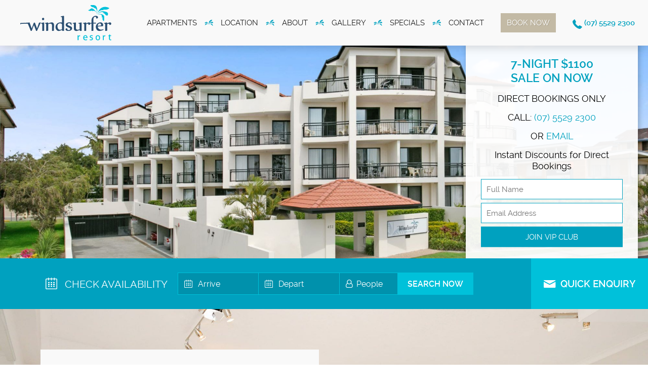

--- FILE ---
content_type: text/html; charset=UTF-8
request_url: https://www.windsurfer.com.au/
body_size: 8793
content:
<!doctype html>
<html lang="en">
    <head>
        <meta charset="utf-8">
        <meta name="viewport" content="width=device-width">
        <title>Windsurfer Resort | Broadwater Accommodation</title><meta name="description" content="Our friendly resort offers a relaxed environment away from the hustle & bustle though still within easy reach of all major tourist attractions & business areas.">
                    <meta name="google-site-verification" content="swNu7-Rd711e0RcFJmFoKGGJ602wIUxMuD58j_gEOzw" />
        
        
            <!-- Start Global site tag (gtag.js) -->
            <script async src='https://www.googletagmanager.com/gtag/js?id=UA-16581330-1'></script>
            <script>
            window.dataLayer = window.dataLayer || [];
            function gtag(){dataLayer.push(arguments);}
            gtag('js', new Date());
            gtag('config', 'UA-16581330-1');
            </script>
            <!-- End Global Site Tag (gtag.js) -->
            
        <!-- Google Tag Manager -->
        <script>(function(w,d,s,l,i){w[l]=w[l]||[];w[l].push({'gtm.start':
        new Date().getTime(),event:'gtm.js'});var f=d.getElementsByTagName(s)[0],
        j=d.createElement(s),dl=l!='dataLayer'?'&l='+l:'';j.async=true;j.src=
        'https://www.googletagmanager.com/gtm.js?id='+i+dl;f.parentNode.insertBefore(j,f);
        })(window,document,'script','dataLayer','GTM-KZVWNKQ');</script>
        <!-- End Google Tag Manager -->

        <link rel="stylesheet" href="https://www.windsurfer.com.au/site/wp-content/themes/windsurfer/css/layouts.min.css">
        <link rel="stylesheet" href="https://www.windsurfer.com.au/site/wp-content/themes/windsurfer/css/theme.min.css">
        <meta name='robots' content='max-image-preview:large' />
<style id='wp-img-auto-sizes-contain-inline-css' type='text/css'>
img:is([sizes=auto i],[sizes^="auto," i]){contain-intrinsic-size:3000px 1500px}
/*# sourceURL=wp-img-auto-sizes-contain-inline-css */
</style>
<style id='wp-block-library-inline-css' type='text/css'>
:root{--wp-block-synced-color:#7a00df;--wp-block-synced-color--rgb:122,0,223;--wp-bound-block-color:var(--wp-block-synced-color);--wp-editor-canvas-background:#ddd;--wp-admin-theme-color:#007cba;--wp-admin-theme-color--rgb:0,124,186;--wp-admin-theme-color-darker-10:#006ba1;--wp-admin-theme-color-darker-10--rgb:0,107,160.5;--wp-admin-theme-color-darker-20:#005a87;--wp-admin-theme-color-darker-20--rgb:0,90,135;--wp-admin-border-width-focus:2px}@media (min-resolution:192dpi){:root{--wp-admin-border-width-focus:1.5px}}.wp-element-button{cursor:pointer}:root .has-very-light-gray-background-color{background-color:#eee}:root .has-very-dark-gray-background-color{background-color:#313131}:root .has-very-light-gray-color{color:#eee}:root .has-very-dark-gray-color{color:#313131}:root .has-vivid-green-cyan-to-vivid-cyan-blue-gradient-background{background:linear-gradient(135deg,#00d084,#0693e3)}:root .has-purple-crush-gradient-background{background:linear-gradient(135deg,#34e2e4,#4721fb 50%,#ab1dfe)}:root .has-hazy-dawn-gradient-background{background:linear-gradient(135deg,#faaca8,#dad0ec)}:root .has-subdued-olive-gradient-background{background:linear-gradient(135deg,#fafae1,#67a671)}:root .has-atomic-cream-gradient-background{background:linear-gradient(135deg,#fdd79a,#004a59)}:root .has-nightshade-gradient-background{background:linear-gradient(135deg,#330968,#31cdcf)}:root .has-midnight-gradient-background{background:linear-gradient(135deg,#020381,#2874fc)}:root{--wp--preset--font-size--normal:16px;--wp--preset--font-size--huge:42px}.has-regular-font-size{font-size:1em}.has-larger-font-size{font-size:2.625em}.has-normal-font-size{font-size:var(--wp--preset--font-size--normal)}.has-huge-font-size{font-size:var(--wp--preset--font-size--huge)}.has-text-align-center{text-align:center}.has-text-align-left{text-align:left}.has-text-align-right{text-align:right}.has-fit-text{white-space:nowrap!important}#end-resizable-editor-section{display:none}.aligncenter{clear:both}.items-justified-left{justify-content:flex-start}.items-justified-center{justify-content:center}.items-justified-right{justify-content:flex-end}.items-justified-space-between{justify-content:space-between}.screen-reader-text{border:0;clip-path:inset(50%);height:1px;margin:-1px;overflow:hidden;padding:0;position:absolute;width:1px;word-wrap:normal!important}.screen-reader-text:focus{background-color:#ddd;clip-path:none;color:#444;display:block;font-size:1em;height:auto;left:5px;line-height:normal;padding:15px 23px 14px;text-decoration:none;top:5px;width:auto;z-index:100000}html :where(.has-border-color){border-style:solid}html :where([style*=border-top-color]){border-top-style:solid}html :where([style*=border-right-color]){border-right-style:solid}html :where([style*=border-bottom-color]){border-bottom-style:solid}html :where([style*=border-left-color]){border-left-style:solid}html :where([style*=border-width]){border-style:solid}html :where([style*=border-top-width]){border-top-style:solid}html :where([style*=border-right-width]){border-right-style:solid}html :where([style*=border-bottom-width]){border-bottom-style:solid}html :where([style*=border-left-width]){border-left-style:solid}html :where(img[class*=wp-image-]){height:auto;max-width:100%}:where(figure){margin:0 0 1em}html :where(.is-position-sticky){--wp-admin--admin-bar--position-offset:var(--wp-admin--admin-bar--height,0px)}@media screen and (max-width:600px){html :where(.is-position-sticky){--wp-admin--admin-bar--position-offset:0px}}

/*# sourceURL=wp-block-library-inline-css */
</style><style id='global-styles-inline-css' type='text/css'>
:root{--wp--preset--aspect-ratio--square: 1;--wp--preset--aspect-ratio--4-3: 4/3;--wp--preset--aspect-ratio--3-4: 3/4;--wp--preset--aspect-ratio--3-2: 3/2;--wp--preset--aspect-ratio--2-3: 2/3;--wp--preset--aspect-ratio--16-9: 16/9;--wp--preset--aspect-ratio--9-16: 9/16;--wp--preset--color--black: #000000;--wp--preset--color--cyan-bluish-gray: #abb8c3;--wp--preset--color--white: #ffffff;--wp--preset--color--pale-pink: #f78da7;--wp--preset--color--vivid-red: #cf2e2e;--wp--preset--color--luminous-vivid-orange: #ff6900;--wp--preset--color--luminous-vivid-amber: #fcb900;--wp--preset--color--light-green-cyan: #7bdcb5;--wp--preset--color--vivid-green-cyan: #00d084;--wp--preset--color--pale-cyan-blue: #8ed1fc;--wp--preset--color--vivid-cyan-blue: #0693e3;--wp--preset--color--vivid-purple: #9b51e0;--wp--preset--gradient--vivid-cyan-blue-to-vivid-purple: linear-gradient(135deg,rgb(6,147,227) 0%,rgb(155,81,224) 100%);--wp--preset--gradient--light-green-cyan-to-vivid-green-cyan: linear-gradient(135deg,rgb(122,220,180) 0%,rgb(0,208,130) 100%);--wp--preset--gradient--luminous-vivid-amber-to-luminous-vivid-orange: linear-gradient(135deg,rgb(252,185,0) 0%,rgb(255,105,0) 100%);--wp--preset--gradient--luminous-vivid-orange-to-vivid-red: linear-gradient(135deg,rgb(255,105,0) 0%,rgb(207,46,46) 100%);--wp--preset--gradient--very-light-gray-to-cyan-bluish-gray: linear-gradient(135deg,rgb(238,238,238) 0%,rgb(169,184,195) 100%);--wp--preset--gradient--cool-to-warm-spectrum: linear-gradient(135deg,rgb(74,234,220) 0%,rgb(151,120,209) 20%,rgb(207,42,186) 40%,rgb(238,44,130) 60%,rgb(251,105,98) 80%,rgb(254,248,76) 100%);--wp--preset--gradient--blush-light-purple: linear-gradient(135deg,rgb(255,206,236) 0%,rgb(152,150,240) 100%);--wp--preset--gradient--blush-bordeaux: linear-gradient(135deg,rgb(254,205,165) 0%,rgb(254,45,45) 50%,rgb(107,0,62) 100%);--wp--preset--gradient--luminous-dusk: linear-gradient(135deg,rgb(255,203,112) 0%,rgb(199,81,192) 50%,rgb(65,88,208) 100%);--wp--preset--gradient--pale-ocean: linear-gradient(135deg,rgb(255,245,203) 0%,rgb(182,227,212) 50%,rgb(51,167,181) 100%);--wp--preset--gradient--electric-grass: linear-gradient(135deg,rgb(202,248,128) 0%,rgb(113,206,126) 100%);--wp--preset--gradient--midnight: linear-gradient(135deg,rgb(2,3,129) 0%,rgb(40,116,252) 100%);--wp--preset--font-size--small: 13px;--wp--preset--font-size--medium: 20px;--wp--preset--font-size--large: 36px;--wp--preset--font-size--x-large: 42px;--wp--preset--spacing--20: 0.44rem;--wp--preset--spacing--30: 0.67rem;--wp--preset--spacing--40: 1rem;--wp--preset--spacing--50: 1.5rem;--wp--preset--spacing--60: 2.25rem;--wp--preset--spacing--70: 3.38rem;--wp--preset--spacing--80: 5.06rem;--wp--preset--shadow--natural: 6px 6px 9px rgba(0, 0, 0, 0.2);--wp--preset--shadow--deep: 12px 12px 50px rgba(0, 0, 0, 0.4);--wp--preset--shadow--sharp: 6px 6px 0px rgba(0, 0, 0, 0.2);--wp--preset--shadow--outlined: 6px 6px 0px -3px rgb(255, 255, 255), 6px 6px rgb(0, 0, 0);--wp--preset--shadow--crisp: 6px 6px 0px rgb(0, 0, 0);}:where(.is-layout-flex){gap: 0.5em;}:where(.is-layout-grid){gap: 0.5em;}body .is-layout-flex{display: flex;}.is-layout-flex{flex-wrap: wrap;align-items: center;}.is-layout-flex > :is(*, div){margin: 0;}body .is-layout-grid{display: grid;}.is-layout-grid > :is(*, div){margin: 0;}:where(.wp-block-columns.is-layout-flex){gap: 2em;}:where(.wp-block-columns.is-layout-grid){gap: 2em;}:where(.wp-block-post-template.is-layout-flex){gap: 1.25em;}:where(.wp-block-post-template.is-layout-grid){gap: 1.25em;}.has-black-color{color: var(--wp--preset--color--black) !important;}.has-cyan-bluish-gray-color{color: var(--wp--preset--color--cyan-bluish-gray) !important;}.has-white-color{color: var(--wp--preset--color--white) !important;}.has-pale-pink-color{color: var(--wp--preset--color--pale-pink) !important;}.has-vivid-red-color{color: var(--wp--preset--color--vivid-red) !important;}.has-luminous-vivid-orange-color{color: var(--wp--preset--color--luminous-vivid-orange) !important;}.has-luminous-vivid-amber-color{color: var(--wp--preset--color--luminous-vivid-amber) !important;}.has-light-green-cyan-color{color: var(--wp--preset--color--light-green-cyan) !important;}.has-vivid-green-cyan-color{color: var(--wp--preset--color--vivid-green-cyan) !important;}.has-pale-cyan-blue-color{color: var(--wp--preset--color--pale-cyan-blue) !important;}.has-vivid-cyan-blue-color{color: var(--wp--preset--color--vivid-cyan-blue) !important;}.has-vivid-purple-color{color: var(--wp--preset--color--vivid-purple) !important;}.has-black-background-color{background-color: var(--wp--preset--color--black) !important;}.has-cyan-bluish-gray-background-color{background-color: var(--wp--preset--color--cyan-bluish-gray) !important;}.has-white-background-color{background-color: var(--wp--preset--color--white) !important;}.has-pale-pink-background-color{background-color: var(--wp--preset--color--pale-pink) !important;}.has-vivid-red-background-color{background-color: var(--wp--preset--color--vivid-red) !important;}.has-luminous-vivid-orange-background-color{background-color: var(--wp--preset--color--luminous-vivid-orange) !important;}.has-luminous-vivid-amber-background-color{background-color: var(--wp--preset--color--luminous-vivid-amber) !important;}.has-light-green-cyan-background-color{background-color: var(--wp--preset--color--light-green-cyan) !important;}.has-vivid-green-cyan-background-color{background-color: var(--wp--preset--color--vivid-green-cyan) !important;}.has-pale-cyan-blue-background-color{background-color: var(--wp--preset--color--pale-cyan-blue) !important;}.has-vivid-cyan-blue-background-color{background-color: var(--wp--preset--color--vivid-cyan-blue) !important;}.has-vivid-purple-background-color{background-color: var(--wp--preset--color--vivid-purple) !important;}.has-black-border-color{border-color: var(--wp--preset--color--black) !important;}.has-cyan-bluish-gray-border-color{border-color: var(--wp--preset--color--cyan-bluish-gray) !important;}.has-white-border-color{border-color: var(--wp--preset--color--white) !important;}.has-pale-pink-border-color{border-color: var(--wp--preset--color--pale-pink) !important;}.has-vivid-red-border-color{border-color: var(--wp--preset--color--vivid-red) !important;}.has-luminous-vivid-orange-border-color{border-color: var(--wp--preset--color--luminous-vivid-orange) !important;}.has-luminous-vivid-amber-border-color{border-color: var(--wp--preset--color--luminous-vivid-amber) !important;}.has-light-green-cyan-border-color{border-color: var(--wp--preset--color--light-green-cyan) !important;}.has-vivid-green-cyan-border-color{border-color: var(--wp--preset--color--vivid-green-cyan) !important;}.has-pale-cyan-blue-border-color{border-color: var(--wp--preset--color--pale-cyan-blue) !important;}.has-vivid-cyan-blue-border-color{border-color: var(--wp--preset--color--vivid-cyan-blue) !important;}.has-vivid-purple-border-color{border-color: var(--wp--preset--color--vivid-purple) !important;}.has-vivid-cyan-blue-to-vivid-purple-gradient-background{background: var(--wp--preset--gradient--vivid-cyan-blue-to-vivid-purple) !important;}.has-light-green-cyan-to-vivid-green-cyan-gradient-background{background: var(--wp--preset--gradient--light-green-cyan-to-vivid-green-cyan) !important;}.has-luminous-vivid-amber-to-luminous-vivid-orange-gradient-background{background: var(--wp--preset--gradient--luminous-vivid-amber-to-luminous-vivid-orange) !important;}.has-luminous-vivid-orange-to-vivid-red-gradient-background{background: var(--wp--preset--gradient--luminous-vivid-orange-to-vivid-red) !important;}.has-very-light-gray-to-cyan-bluish-gray-gradient-background{background: var(--wp--preset--gradient--very-light-gray-to-cyan-bluish-gray) !important;}.has-cool-to-warm-spectrum-gradient-background{background: var(--wp--preset--gradient--cool-to-warm-spectrum) !important;}.has-blush-light-purple-gradient-background{background: var(--wp--preset--gradient--blush-light-purple) !important;}.has-blush-bordeaux-gradient-background{background: var(--wp--preset--gradient--blush-bordeaux) !important;}.has-luminous-dusk-gradient-background{background: var(--wp--preset--gradient--luminous-dusk) !important;}.has-pale-ocean-gradient-background{background: var(--wp--preset--gradient--pale-ocean) !important;}.has-electric-grass-gradient-background{background: var(--wp--preset--gradient--electric-grass) !important;}.has-midnight-gradient-background{background: var(--wp--preset--gradient--midnight) !important;}.has-small-font-size{font-size: var(--wp--preset--font-size--small) !important;}.has-medium-font-size{font-size: var(--wp--preset--font-size--medium) !important;}.has-large-font-size{font-size: var(--wp--preset--font-size--large) !important;}.has-x-large-font-size{font-size: var(--wp--preset--font-size--x-large) !important;}
/*# sourceURL=global-styles-inline-css */
</style>

<style id='classic-theme-styles-inline-css' type='text/css'>
/*! This file is auto-generated */
.wp-block-button__link{color:#fff;background-color:#32373c;border-radius:9999px;box-shadow:none;text-decoration:none;padding:calc(.667em + 2px) calc(1.333em + 2px);font-size:1.125em}.wp-block-file__button{background:#32373c;color:#fff;text-decoration:none}
/*# sourceURL=/wp-includes/css/classic-themes.min.css */
</style>
        <link rel="icon" sizes="196x196" type="image/png" href="https://www.windsurfer.com.au/site/wp-content/themes/windsurfer/img/icon.png">

        <meta property="og:image" content="https://www.windsurfer.com.au/site/wp-content/themes/windsurfer/img/default.jpg">
    <link rel='stylesheet' id='featureIcons-css' href='https://www.windsurfer.com.au/site/wp-content/themes/windsurfer/fonts/icons/features/feature-icons.min.css' type='text/css' media='all' />
<link rel='stylesheet' id='baguetteBox-css' href='https://www.windsurfer.com.au/site/wp-content/themes/windsurfer/css/lib/baguetteBox.min.css' type='text/css' media='all' />
</head>

    <body class=" page-home">

        <!-- Google Tag Manager (noscript) -->
        <noscript><iframe src="https://www.googletagmanager.com/ns.html?id=GTM-KZVWNKQ"
        height="0" width="0" style="display:none;visibility:hidden"></iframe></noscript>
        <!-- End Google Tag Manager (noscript) -->

        <header class="header">

            <nav class="menu">
                <a href="https://www.windsurfer.com.au" class="logo" title="Windsurfer Resort"></a>

                <button class="navTrigger">
                    <span></span>
                </button>

                <ul>
                        <li class="mega-dropdown parent"><a href="https://www.windsurfer.com.au/broadwater-accommodation/">Apartments</a>
<ul class="sub-menu">
	<li><a href="https://www.windsurfer.com.au/broadwater-accommodation/1-bedroom-apartments/"><img src="https://www.windsurfer.com.au/site/wp-content/uploads/1-bedroom-waterview-unit-12-1-420x300.jpg">1 Bedroom Apartments</a></li>
	<li><a href="https://www.windsurfer.com.au/broadwater-accommodation/family-apartments/"><img src="https://www.windsurfer.com.au/site/wp-content/uploads/family-unit-34-2-420x300.jpg">Family Apartments</a></li>
</ul>
</li>
<li><a href="https://www.windsurfer.com.au/gold-coast-biggera-waters/">Location</a></li>
<li class="parent"><a href="https://www.windsurfer.com.au/biggera-waters-resort/">About</a>
<ul class="sub-menu">
	<li><a href="https://www.windsurfer.com.au/biggera-waters-resort/">Facilities</a></li>
	<li><a href="https://www.windsurfer.com.au/biggera-waters-resort/guest-reviews/">Guest Reviews</a></li>
	<li><a href="https://www.windsurfer.com.au/biggera-waters-resort/policies-2/">Policies</a></li>
</ul>
</li>
<li class="parent"><a href="https://www.windsurfer.com.au/broadwater-gallery/">Gallery</a>
<ul class="sub-menu">
	<li><a href="https://www.windsurfer.com.au/broadwater-gallery/">Resort &#038; Apartments</a></li>
	<li><a href="https://www.windsurfer.com.au/broadwater-gallery/location-gallery/">Location</a></li>
</ul>
</li>
<li><a href="https://www.windsurfer.com.au/gold-coast-apartments-specials/">Specials</a></li>
<li><a href="https://www.windsurfer.com.au/contact/">Contact</a></li>
<li><a href="https://www.windsurfer.com.au/book-now/">Book Now</a></li>
<li><a href="tel:0755292300">(07) 5529 2300</a></li>

                    </ul>            </nav>

            <section class="hero">
                                    <ul class="slideshow-3">
                                                    <li>
                                <img src="https://www.windsurfer.com.au/site/wp-content/uploads/windsurfer-resort-biggera-waters-7-1000x333.jpg"
                                data-src="https://www.windsurfer.com.au/site/wp-content/uploads/windsurfer-resort-biggera-waters-7-1000x333.jpg"
                                srcset="https://www.windsurfer.com.au/site/wp-content/uploads/windsurfer-resort-biggera-waters-7-1000x333.jpg 1000w, https://www.windsurfer.com.au/site/wp-content/uploads/windsurfer-resort-biggera-waters-7-2000x666.jpg 2000w, https://www.windsurfer.com.au/site/wp-content/uploads/windsurfer-resort-biggera-waters-7-3000x1000.jpg 3000w"
                                alt="" data-object-fit>
                            </li>
                                                    <li>
                                <img src="https://www.windsurfer.com.au/site/wp-content/uploads/windsurfer-resort-biggera-waters-3-1000x333.jpg"
                                data-src="https://www.windsurfer.com.au/site/wp-content/uploads/windsurfer-resort-biggera-waters-3-1000x333.jpg"
                                srcset="https://www.windsurfer.com.au/site/wp-content/uploads/windsurfer-resort-biggera-waters-3-1000x333.jpg 1000w, https://www.windsurfer.com.au/site/wp-content/uploads/windsurfer-resort-biggera-waters-3-2000x666.jpg 2000w, https://www.windsurfer.com.au/site/wp-content/uploads/windsurfer-resort-biggera-waters-3-3000x1000.jpg 3000w"
                                alt="" data-object-fit>
                            </li>
                                                    <li>
                                <img src="https://www.windsurfer.com.au/site/wp-content/uploads/broadwater-gold-coast-queensland-australia-29-1000x333.jpg"
                                data-src="https://www.windsurfer.com.au/site/wp-content/uploads/broadwater-gold-coast-queensland-australia-29-1000x333.jpg"
                                srcset="https://www.windsurfer.com.au/site/wp-content/uploads/broadwater-gold-coast-queensland-australia-29-1000x333.jpg 1000w, https://www.windsurfer.com.au/site/wp-content/uploads/broadwater-gold-coast-queensland-australia-29-2000x666.jpg 2000w, https://www.windsurfer.com.au/site/wp-content/uploads/broadwater-gold-coast-queensland-australia-29-3000x1000.jpg 3000w"
                                alt="" data-object-fit>
                            </li>
                                            </ul>
                
                
                    <div class="slideout">
                        <div class="slideout_content"><h1 style="text-align: center;">7-night $1100<br />
sale on Now</h1>
<h4 style="text-align: center;">DIRECT BOOKINGS ONLY</h4>
<h4 style="text-align: center;">CALL: <a href="tel:0755292300">(07) 5529 2300</a></h4>
<h4 style="text-align: center;">OR <a href="holidays@windsurfer.com.au">EMAIL</a></h4>
<h4 style="text-align: center;">Instant Discounts for Direct Bookings</h4>

                                <form method="post" action="https://www.smartescapes.com.au/member/WindsurferApartments-GoldCoastAccommodation/index.php?act=cnt&pg=nwjoin&qmbr_id=348&ok=y">
                                    <input type="text" placeholder="Full Name" name="xc_name" required>
                                    <input type="email" placeholder="Email Address" name="xc_email" required>
                                    <!-- Honeypot Start -->
                                    <input type="text" name="your_email">
                                    <style>
                                    input[name=your_email] {
                                        display: none;
                                    }
                                    </style>
                                    <!-- Honeypot End -->
                                    <input type="submit" value="JOIN VIP CLUB">
                                </form></div>
                    </div>
            </section>
<!-- Section hidden temporarily until date format changed for Resly to work  -->
            <form action="https://www.onlinebooking.direct/property/windsurfer-resort" method="get" target="_blank" class="check_availability_form validateDates">

                <span class="check-availability">Check Availability</span>

                <input type="text" class="arrive calendar" placeholder="&#xe809; Arrive" name="checkIn">
                <input type="text" class="depart calendar" placeholder="&#xe809; Depart" name="checkOut">
                <input type="number" class="adults" placeholder="&#xe808; People" min="0" step="1" name="adults">
                <input type="submit" value="Search Now">

                <div class="enquire">
                    <a href="/contact#quick-enquiry">Quick Enquiry</a>
                </div>
            </form>
        </header>

<main>

    
    
    <section class="section multiple background-overlay on-top   "><div class="column-short default content"><h4>Broadwater Gold Coast Accommodation</h4>
<p>Windsurfer Resort Holiday Accommodation is located on the stunning Broadwater Gold Coast with beach access in front of the resort.</p>
<p>Our friendly, casual resort and location offers holiday makers and corporate travelers a relaxed environment away from the hustle &amp; bustle though still within easy reach of all major tourist attractions and business areas.</p>
<p><a class="btn" href="http://www.windsurfer.com.au/broadwater-accommodation/" target="">Learn More</a></p>
</div><div class="column-long slideshow"><ul class="slideshow-3">
                <li>
                    <img data-sizes="auto" data-src="https://www.windsurfer.com.au/site/wp-content/uploads/1-bedroom-waterview-unit-22-2-1000x664.jpg"
                    data-srcset="https://www.windsurfer.com.au/site/wp-content/uploads/1-bedroom-waterview-unit-22-2-1000x664.jpg 1000w, https://www.windsurfer.com.au/site/wp-content/uploads/1-bedroom-waterview-unit-22-2-2000x1328.jpg 2000w, https://www.windsurfer.com.au/site/wp-content/uploads/1-bedroom-waterview-unit-22-2-3000x1992.jpg 3000w"
                    alt="" class="lazyload" data-object-fit>
                </li>
                <li>
                    <img data-sizes="auto" data-src="https://www.windsurfer.com.au/site/wp-content/uploads/1-bedroom-unit-15-4-1000x494.jpg"
                    data-srcset="https://www.windsurfer.com.au/site/wp-content/uploads/1-bedroom-unit-15-4-1000x494.jpg 1000w, https://www.windsurfer.com.au/site/wp-content/uploads/1-bedroom-unit-15-4-2000x988.jpg 2000w, https://www.windsurfer.com.au/site/wp-content/uploads/1-bedroom-unit-15-4-3000x1482.jpg 3000w"
                    alt="" class="lazyload" data-object-fit>
                </li>
                <li>
                    <img data-sizes="auto" data-src="https://www.windsurfer.com.au/site/wp-content/uploads/windsurfer-resort-gold-coast-2-1000x545.jpg"
                    data-srcset="https://www.windsurfer.com.au/site/wp-content/uploads/windsurfer-resort-gold-coast-2-1000x545.jpg 1000w, https://www.windsurfer.com.au/site/wp-content/uploads/windsurfer-resort-gold-coast-2-2000x1091.jpg 2000w, https://www.windsurfer.com.au/site/wp-content/uploads/windsurfer-resort-gold-coast-2-3000x1636.jpg 3000w"
                    alt="" class="lazyload" data-object-fit>
                </li></ul></div></section><section class="section single content teal home-options-heading"><h4 style="text-align: center;">Your Accommodation Options</h4>
</section><section class="section link-boxes  home-accommodation-options"><div class="box column-half">
                    <a href="http://www.windsurfer.com.au/broadwater-accommodation/1-bedroom-apartments/" class="thumbnail">
                        <img data-sizes="auto" data-src="https://www.windsurfer.com.au/site/wp-content/uploads/1-bedroom-waterview-unit-12-1-420x300.jpg"
                        data-srcset="https://www.windsurfer.com.au/site/wp-content/uploads/1-bedroom-waterview-unit-12-1-420x300.jpg 420w, https://www.windsurfer.com.au/site/wp-content/uploads/1-bedroom-waterview-unit-12-1-1000x537.jpg 1000w"
                        class="lazyload" data-object-fit><span class="box-title">One Bedroom Apartments</span></a></div><div class="box column-half">
                    <a href="http://www.windsurfer.com.au/broadwater-accommodation/family-apartments/" class="thumbnail">
                        <img data-sizes="auto" data-src="https://www.windsurfer.com.au/site/wp-content/uploads/family-unit-34-2-420x300.jpg"
                        data-srcset="https://www.windsurfer.com.au/site/wp-content/uploads/family-unit-34-2-420x300.jpg 420w, https://www.windsurfer.com.au/site/wp-content/uploads/family-unit-34-2-1000x492.jpg 1000w"
                        class="lazyload" data-object-fit><span class="box-title">Family Apartments</span></a></div></section>
    <section class="section features-list  home-features"><ul class="features"><li class="feature-icon-33">BBQ Entertainment Area</li><li class="feature-icon-30">Heated Saltwater Swimming Pool</li><li class="feature-icon-14">Secure Underground Car Park</li><li class="feature-icon-28">Lift to All Floors</li><li class="feature-icon-74">Free Limited Wi-Fi</li></ul></section><section class="section single content default"><h2 style="text-align: center;">Broadwater, Gold Coast, Queensland</h2>
</section><section class="section single slideshow home-location-slideshow"><ul class="slideshow-1">
                <li>
                    <img data-sizes="auto" data-src="https://www.windsurfer.com.au/site/wp-content/uploads/biggera-waters-aerial-windsurfer-1000x333.jpg"
                    data-srcset="https://www.windsurfer.com.au/site/wp-content/uploads/biggera-waters-aerial-windsurfer-1000x333.jpg 1000w, https://www.windsurfer.com.au/site/wp-content/uploads/biggera-waters-aerial-windsurfer-2000x667.jpg 2000w, https://www.windsurfer.com.au/site/wp-content/uploads/biggera-waters-aerial-windsurfer-3000x1000.jpg 3000w"
                    alt="" class="lazyload" data-object-fit>
                </li></ul></section><section class="section multiple     "><div class="column-half blue content"><h3 class="heading-icon our-location">Our Location</h3>
<p>Located at the northern end of the famous Gold Coast, our waterfront location is only 10 minutes from central Surfers Paradise and approximately 15 minutes to all theme parks and shopping centres.</p>
<p>You’ll stay opposite the beautiful Biggera Waters beach and close to a great selection of restaurants and just five minutes walk from children&#8217;s playgrounds. Runaway Bay Super Sports Centre and Harbour Town Shopping Centre are less than 5 minutes by car.</p>
<p><a class="btn" href="http://www.windsurfer.com.au/gold-coast-biggera-waters/" target="">Explore The Gold Coast</a></p>
</div><div class="column-half sand content"><h3 class="heading-icon things-to-do">Things to Do</h3>
<p>The energetic traveller can enjoy sailing, water skiing or parasailing, while those inclined to adopt a slower pace can take a relaxing swim, enjoy a few hours fishing, or even indulge in a romantic gondola dinner cruise.</p>
<p>We are happy to assist with your holiday plans with the tour desk offering information on excursions and bookings, theme park tickets at no extra charge.</p>
<p><a class="btn" href="http://www.windsurfer.com.au/gold-coast-biggera-waters/" target="">Local Attractions</a></p>
</div></section><section class="section gallery-carousel"><div class="gallery"><a href="https://www.windsurfer.com.au/site/wp-content/uploads/broadwater-gold-coast-queensland-australia-25-2000x851.jpg" class="thumbnail"><img data-src="https://www.windsurfer.com.au/site/wp-content/uploads/broadwater-gold-coast-queensland-australia-25-420x300.jpg" alt="" class="lazyload">
                    </a><a href="https://www.windsurfer.com.au/site/wp-content/uploads/broadwater-gold-coast-queensland-australia-18-2000x1089.jpg" class="thumbnail"><img data-src="https://www.windsurfer.com.au/site/wp-content/uploads/broadwater-gold-coast-queensland-australia-18-420x300.jpg" alt="" class="lazyload">
                    </a><a href="https://www.windsurfer.com.au/site/wp-content/uploads/broadwater-gold-coast-queensland-australia-26-2000x747.jpg" class="thumbnail"><img data-src="https://www.windsurfer.com.au/site/wp-content/uploads/broadwater-gold-coast-queensland-australia-26-420x300.jpg" alt="" class="lazyload">
                    </a><a href="https://www.windsurfer.com.au/site/wp-content/uploads/broadwater-gold-coast-queensland-australia-19-2000x1103.jpg" class="thumbnail"><img data-src="https://www.windsurfer.com.au/site/wp-content/uploads/broadwater-gold-coast-queensland-australia-19-420x300.jpg" alt="" class="lazyload">
                    </a><a href="https://www.windsurfer.com.au/site/wp-content/uploads/broadwater-gold-coast-queensland-australia-29-2000x983.jpg" class="thumbnail"><img data-src="https://www.windsurfer.com.au/site/wp-content/uploads/broadwater-gold-coast-queensland-australia-29-420x300.jpg" alt="" class="lazyload">
                    </a></div></section><section class="section multiple     "><div class="column-third slideshow"><ul class="slideshow-1">
                <li>
                    <img data-sizes="auto" data-src="https://www.windsurfer.com.au/site/wp-content/uploads/biggera-waters-gold-coast-queensland-3-1000x563.jpg"
                    data-srcset="https://www.windsurfer.com.au/site/wp-content/uploads/biggera-waters-gold-coast-queensland-3-1000x563.jpg 1000w, https://www.windsurfer.com.au/site/wp-content/uploads/biggera-waters-gold-coast-queensland-3-2000x1125.jpg 2000w, https://www.windsurfer.com.au/site/wp-content/uploads/biggera-waters-gold-coast-queensland-3-3000x1688.jpg 3000w"
                    alt="" class="lazyload" data-object-fit>
                </li></ul><div class="cta content"><a href="http://www.windsurfer.com.au/gold-coast-apartments-specials/" class="btn"">Special Deals</a></div></div><div class="column-third default content"><h5 style="text-align: center;">“Just Perfect!”</h5>
<p style="text-align: center;">“A beautiful room opening out to a patio. Comfortable bed and room also opens out to patio&#8230; so lots of fresh air. Location was handy to shopping centre if you went by car (4min drive).</p>
<p style="text-align: center;">We also enjoyed having our own washer and dryer in the room. Beautiful place facing the waters for that early morning stroll.”</p>
<p style="text-align: center;"><a class="btn" href="http://www.windsurfer.com.au/biggera-waters-resort/guest-reviews/" target="">Read More Reviews</a></p>
</div><div class="column-third slideshow"><ul class="slideshow-1">
                <li>
                    <img data-sizes="auto" data-src="https://www.windsurfer.com.au/site/wp-content/uploads/windsurfer-resort-biggera-waters-2-1000x667.jpg"
                    data-srcset="https://www.windsurfer.com.au/site/wp-content/uploads/windsurfer-resort-biggera-waters-2-1000x667.jpg 1000w, https://www.windsurfer.com.au/site/wp-content/uploads/windsurfer-resort-biggera-waters-2-2000x1333.jpg 2000w, https://www.windsurfer.com.au/site/wp-content/uploads/windsurfer-resort-biggera-waters-2-3000x2000.jpg 3000w"
                    alt="" class="lazyload" data-object-fit>
                </li></ul><div class="cta content"><a href="http://www.windsurfer.com.au/biggera-waters-resort/" class="btn"">Facilities</a></div></div></section><section class="section single content teal"><h3 style="text-align: center;">&#8220;A relaxed environment away from the hustle &amp; bustle&#8221;</h3>
</section>
    
</main>

<footer class="footer">

    <section class="footer-top">

            <div class="footer-cta">
                <a href="/contact#quick-enquiry">Enquire Now</a>
                <a href="/book-now">Book Now</a>
            </div>

        <img class="footer-background lazyload"
        data-sizes="auto"
        data-src="https://www.windsurfer.com.au/site/wp-content/themes/windsurfer/img/footer-small.jpg"
        data-srcset="
        https://www.windsurfer.com.au/site/wp-content/themes/windsurfer/img/footer-small.jpg 1000w,
        https://www.windsurfer.com.au/site/wp-content/themes/windsurfer/img/footer.jpg 2000w"
        data-object-fit>

    </section>

    <section class="footer-mid">
        
                <a href="//google.com.au/maps/place/452 Marine Parade, Biggera Waters, QLD 4216, Australia" class="address" target="_blank">452 Marine Parade, Biggera Waters, QLD 4216, Australia</a>
                <script>
                    document.write(
                    "<n uers='znvygb:ubyvqnlf@jvaqfhesre.pbz.nh' pynff='rznvy'>ubyvqnlf@jvaqfhesre.pbz.nh</n>"
                    .replace(/[a-zA-Z]/g, function(c){return String.fromCharCode((c<="Z"?90:122)>=(c=c.charCodeAt(0)+13)?c:c-26);}));
                </script>
                <a href="tel:0755292300"
                class="phone" target="_blank">(07) 5529 2300</a>
        <a href="https://comworks.com.au" class="comworks" target="_blank">Site by Comworks</a>
    </section>

    <section class="footer-bottom">
        <nav>
                    </nav>

        <div class="social-media"><span>Follow Us:</span><a href="https://www.facebook.com/WindsurferResort/" class="facebook" target="_blank"></a></div>    </section>

</footer>

<script src="https://www.windsurfer.com.au/site/wp-content/themes/windsurfer/js/lib/jquery.min.js"></script>
<script src="https://www.windsurfer.com.au/site/wp-content/themes/windsurfer/js/theme.min.js"></script>
<script src="https://www.windsurfer.com.au/site/wp-content/themes/windsurfer/js/lib/lazysizes.min.js"></script>
<script src="https://www.windsurfer.com.au/site/wp-content/themes/windsurfer/js/lib/flatpickr.min.js"></script>
<script>
var arrive = flatpickr('.enquiry .arrive', {
    altInput: true,
    dateFormat: 'Y-m-d',
    static: true,
    minDate: 'today',
    onChange: function(dateStr, dateObj) {
        depart.value = dateObj;
        depart.set('minDate', dateObj);
        depart.setDate(dateObj);
    }
});

var depart = flatpickr('.enquiry .depart', {
    altInput: true,
    dateFormat: 'Y-m-d',
    static: true,
    minDate: 'today'
});

var headerArrive = flatpickr('.header .arrive', {
    altInput: true,
    dateFormat: 'Y-m-d',
    static: true,
    minDate: 'today',
    onChange: function(dateStr, dateObj) {
      headerDepart.value = dateObj;
      headerDepart.set('minDate', dateObj);
      headerDepart.setDate(dateObj);
    }
});
var headerDepart = flatpickr('.header .depart', {
    altInput: true,
    dateFormat: 'Y-m-d',
    static: true,
    minDate: 'today'
});
</script>
<link rel="stylesheet" href="https://www.windsurfer.com.au/site/wp-content/themes/windsurfer/css/lib/flatpickr.min.css">

<script type="speculationrules">
{"prefetch":[{"source":"document","where":{"and":[{"href_matches":"/*"},{"not":{"href_matches":["/site/wp-*.php","/site/wp-admin/*","/site/wp-content/uploads/*","/site/wp-content/*","/site/wp-content/plugins/*","/site/wp-content/themes/windsurfer/*","/*\\?(.+)"]}},{"not":{"selector_matches":"a[rel~=\"nofollow\"]"}},{"not":{"selector_matches":".no-prefetch, .no-prefetch a"}}]},"eagerness":"conservative"}]}
</script>
<script type="text/javascript" src="https://www.windsurfer.com.au/site/wp-content/themes/windsurfer/js/lib/baguetteBox.min.js" id="baguetteBox-js"></script>
<script type="text/javascript" id="baguetteBox-js-after">
/* <![CDATA[ */
baguetteBox.run(".gallery");
//# sourceURL=baguetteBox-js-after
/* ]]> */
</script>



</body>
</html>

<!-- Cache served by Simple Cache - Last modified: Thu, 29 Jan 2026 07:16:29 GMT -->


--- FILE ---
content_type: text/css
request_url: https://www.windsurfer.com.au/site/wp-content/themes/windsurfer/css/layouts.min.css
body_size: 2743
content:
ul[class*=slideshow-]{position:absolute;width:100%;height:100%}ul[class*=slideshow-] li{display:block;position:absolute;width:100%;height:100%;animation-timing-function:ease-in-out;animation-iteration-count:infinite;background-position:center;background-size:cover}ul[class*=slideshow-] li:nth-child(1){z-index:4;animation-delay:0s}ul[class*=slideshow-] li:nth-child(2){z-index:3;animation-delay:6s}ul[class*=slideshow-] li:nth-child(3){z-index:2;animation-delay:12s}ul[class*=slideshow-] li:nth-child(4){z-index:1;animation-delay:18s}@keyframes slideshow-2{0%{opacity:1}33.333%{opacity:1}50%{opacity:0}83.333%{opacity:0}100%{opacity:1}}.slideshow-2 li{animation-name:slideshow-2;animation-duration:12s}@keyframes slideshow-3{0%{opacity:1}22.222%{opacity:1}33.333%{opacity:0}88.889%{opacity:0}100%{opacity:1}}.slideshow-3 li{animation-name:slideshow-3;animation-duration:18s}@keyframes slideshow-4{0%{opacity:1}16.667%{opacity:1}25%{opacity:0}91.667%{opacity:0}100%{opacity:1}}.slideshow-4 li{animation-name:slideshow-4;animation-duration:24s}ul[class*=slideshow-] img{width:100%;height:100%;object-fit:cover}.objectFit{width:100%;height:100%;background-size:cover;background-position:center}.section .slideshow:only-of-type,.section [class*=column-].slideshow+[class*=column-].slideshow,.section [class*=column-].slideshow+[class*=column-].video,.section [class*=column-].video+[class*=column-].slideshow,.section [class*=column-].video+[class*=column-].video,.section [class*=column-].video+[class*=column-].video .video-wrapper,.section.single.slideshow,.section.single.video,.section>[class*=slideshow]:only-of-type{min-height:500px}@media (max-width:1024px){.section [class*=column-].video,.section [class*=slideshow],.section.single.slideshow,.section.single.video,.section.special .column-long{position:relative!important;min-height:400px!important}}@media (max-width:600px){.section .video-wrapper,.section [class*=column-].video,.section [class*=slideshow],.section.single.slideshow,.section.single.video,.section.special .column-long{min-height:300px!important}}.background-overlay [class*=column-].slideshow,.background-overlay [class*=column-].video{position:absolute;top:0;left:0;width:100%;height:100%}.content.transparent,.section.centred .content{position:relative;z-index:22}.content.transparent{color:#fff;background:rgba(0,0,0,.65);text-shadow:1px 1px 3px rgba(0,0,0,.6)}@media (max-width:1024px){.transparent .slideshow{position:absolute!important;min-height:0!important}}.transparent .column-longest:first-child .video-button:before{margin-right:23%}.transparent .column-longest:last-child .video-button:before{margin-left:23%}.transparent .column-long:first-child .video-button:before{margin-right:30%}.transparent .column-long:last-child .video-button:before{margin-left:30%}.transparent .column-half:first-child .video-button:before{margin-right:50%}.transparent .column-half:last-child .video-button:before{margin-left:50%}.transparent .column-short:first-child .video-button:before{margin-right:70%}.transparent .column-short:last-child .video-button:before{margin-left:70%}.transparent .column-shortest:first-child .video-button:before{margin-right:77%}.transparent .column-shortest:last-child .video-button:before{margin-left:77%}@media (max-width:1024px){.transparent .video-button:before{margin:0!important}.transparent.has-video .content{background-image:url(../img/default.jpg);background-repeat:no-repeat;background-size:cover}.transparent.has-video .content:before{position:absolute;z-index:-1;top:0;left:0;width:100%;height:100%;content:'';background-color:rgba(0,0,0,.65)}}.hero{position:relative}.map{height:640px}.gm-style-iw{padding:10px;font-size:15px;line-height:1.5}.gm-style-iw b{display:block;margin-bottom:5px;font-size:17px}.gm-style-iw a{display:inline-block;margin-top:5px;font-size:14px;font-weight:400}.content .btn{display:inline-block;overflow:hidden;max-width:100%;line-height:1;vertical-align:middle;white-space:nowrap;text-transform:uppercase;text-overflow:ellipsis;border:none;text-shadow:none}.content .btn{padding:14px 30px}.content .btn:nth-child(1){margin-right:15px}.content .btn:only-child{margin-right:0}.column-shortest .btn{padding:12px 24px}@media (max-width:1500px){.content .btn{padding:13px 28px}}@media (max-width:700px){.content .btn{padding:12px 22px}}.section{display:flex;flex-wrap:wrap;position:relative;overflow:hidden;font-size:0}.section.enquiry{overflow:visible}.section.single .content{width:100%}.section.multiple.centred{justify-content:center}.section.multiple .content:last-child{margin-left:auto}.section.multiple .content:first-child{margin-right:auto}.section.multiple.on-top .content:last-child{z-index:5;margin:80px 80px 80px auto}.section.multiple.on-top .content:first-child{z-index:5;margin:80px auto 80px 80px}.section.multiple.background-overlay.centred .content{margin:80px 0}@media (max-width:1024px){.section.background-overlay .content{margin:0!important}}[class*=column-].content{padding:40px}.dark{filter:brightness(60%)}[class*=column-]{position:relative}.column-longest{width:77%}.column-long{width:70%}.column-two-thirds{width:66.66%}.column-half{width:50%}.column-third{width:33.33%}.column-short{width:30%}.column-quarter{width:25%}.column-shortest{width:23%}.column-fifth{width:20%}.column-sixth{width:16.66%}@media (max-width:1600px){.column-short{width:38%}.column-shortest{width:28%}.column-long{width:62%}.column-longest{width:72%}}@media (max-width:1300px){.column-short{width:43%}.column-shortest{width:32%}.column-long{width:57%}.column-longest{width:68%}}@media (max-width:1024px){[class*=column-]{width:100%!important}}.features{display:flex;flex-wrap:wrap;justify-content:space-around;width:100%;padding:20px 0}.features li{display:inline-flex;align-items:center;margin:20px;font-size:22px}.features li:before{position:relative;margin-right:16px;font-size:45px;line-height:0}@media (max-width:1600px){.features li{font-size:19px}}@media (max-width:1400px){.features li{font-size:18px}}.section .cta{display:flex;flex-wrap:wrap;justify-content:center;align-items:center;position:absolute;z-index:21;top:0;left:0;width:100%;height:100%;text-align:center}.cta h4{width:100%;padding:0 2%;font-weight:300;line-height:1.3;color:#fff;text-transform:uppercase;text-shadow:1px 1px 10px rgba(0,0,0,.35)}.cta h4{font-size:42px}.cta h4 a{color:#fff!important}.cta h4 a:hover{opacity:.75;color:#fff}.background-overlay .column-longest:first-child .cta{padding-right:23%!important}.background-overlay .column-longest:last-child .cta{padding-left:23%!important}.background-overlay .column-long:first-child .cta{padding-right:30%!important}.background-overlay .column-long:last-child .cta{padding-left:30%!important}.background-overlay .column-half:first-child .cta{padding-right:50%!important}.background-overlay .column-half:last-child .cta{padding-left:50%!important}.background-overlay .column-short:first-child .cta{padding-right:70%!important}.background-overlay .column-short:last-child .cta{padding-left:70%!important}.background-overlay .column-shortest:first-child .cta{padding-right:77%!important}.background-overlay .column-shortest:last-child .cta{padding-left:77%!important}.section.background-overlay.centred .cta{display:none}@media (max-width:1024px){.background-overlay [class*=column-] .cta.content{padding:0!important}}@media (max-width:1400px){.cta h4{font-size:36px}}@media (max-width:1024px){.cta h4{font-size:31px}}.content{padding:40px 10%}.cta.content{padding:0!important;background:0!important}.section.content{display:block}.content p{width:100%;margin-bottom:25px;line-height:1.5}.content :last-child{margin-bottom:0}#tinymce.content{padding:10px}.content h1,.content h2,.content h3,.content h4,.content h5,.content h6{margin-bottom:25px;line-height:1.25}.content ol,.content ul{width:100%;margin-bottom:25px}.content ol li,.content ul li{margin-bottom:10px}.content ol{padding-left:20px}.content blockquote{position:relative;margin:25px 0;padding:80px 45px;line-height:1.45}.content blockquote p:last-child{margin:0}.content blockquote:after,.content blockquote:before{position:absolute;font-family:Arial,Helvetica,sans-serif;font-size:90px;font-weight:700}.content blockquote:before{top:0;left:36px;content:'"'}.content blockquote:after{right:49px;bottom:-40px;content:'"'}.content blockquote small{display:block;margin-top:15px;font-size:19px;font-style:normal;text-align:right;text-transform:uppercase}.content table{width:100%;margin:40px 0;font-size:19px;border-spacing:0;border-collapse:separate}.content td,.content th{padding:16px}.content th{border:none}.content th:last-child{border-right:none}.content th{font-weight:700;text-align:center;text-transform:uppercase}.content hr{height:1px;margin:25px 0;border:none}@media (max-width:1024px){.content{padding:40px}}@media (max-width:700px){.content{padding:25px}}.video-wrapper{position:absolute;overflow:hidden;width:100%;height:100%}.video-button{display:flex;flex-wrap:wrap;justify-content:center;align-items:center;position:absolute;z-index:21;top:0;left:0;width:100%;height:100%;text-align:center}.video-button:before{z-index:1;padding:25px 30px 25px 40px;font-family:sans-serif;font-size:50px;content:'►';color:#fff;pointer-events:none;border-radius:100%;background:rgba(255,255,255,.5)}.section video{position:absolute;top:0;left:0;overflow:hidden;height:100%;max-height:500px;cursor:pointer}[class*=column-] video{position:absolute;max-height:100%}.section video[poster]{width:100%;object-fit:cover}.specials-form input[type=number]{width:42px;padding-left:10px;font-size:16px;text-align:center}.specials-form label{margin:0 7px;font-size:15px}.specials-form .input-row{margin-bottom:20px}.section.even .image-slideshow,.section.odd .image-slideshow{position:absolute;top:0;height:100%}.section.odd .content{margin-left:auto!important}.section.odd .image-slideshow{left:0}.section.even .image-slideshow{right:0}.contact-details{width:100%;padding-top:40px;text-align:center}.contact-details a{font-size:17px;text-transform:uppercase}.contact-details li{display:inline-block;margin:0 30px 40px 0}.contact-details a:before{position:relative;top:4px;margin-right:10px;font-family:Icons;font-size:23px}.contact-details .address:before{content:'\e801'}.contact-details .phone:before{content:'\e800'}.contact-details .email:before{content:'\e807'}@media (max-width:400px){.contact-details a{font-size:14px}.contact-details li{margin-right:0}}.quick-enquiry{width:100%;margin-top:50px;font-size:36px;text-align:center}.qq-form{position:relative;max-width:1200px;margin:50px auto;font-size:0;text-align:center}.qq-form .col{display:inline-block;width:32.333%;margin-right:1%;text-align:left;vertical-align:top}.qq-form .col-3{margin-right:0}.qq-form label{font-size:16px}.qq-form .calendar,.qq-form>div>input,.qq-form>div>select,.qq-form>div>textarea{width:100%;height:50px;margin-bottom:10px;padding:0 20px;font-size:17px;border:none;border-radius:0;line-height:1}.qq-form>div>input.half-column{width:48%}.qq-form input.half-column{margin-right:2%}.qq-form input.half-column+input.half-column{margin-right:0;margin-left:2%}.qq-form>div>textarea{height:110px}.qq-form>div>textarea.single-row{height:50px}.qq-form input[type=checkbox]{margin-left:10px}.qq-form>div>select{padding-right:60px}.qq-form .flatpickr-wrapper{width:48%}.qq-form .flatpickr-wrapper:nth-of-type(1){margin-right:2%}.qq-form .flatpickr-wrapper:nth-of-type(2){margin-left:2%}.qq-form>div textarea{padding:13px 20px}.qq-form input[type=submit]{text-transform:uppercase}.qq-form .specials-checkbox{height:50px;padding:13px 0;text-align:left}@media (max-width:1260px){.qq-form{width:90%}.qq-form .col-1,.qq-form .col-2{width:49%}.qq-form .col-1{margin-right:1%}.qq-form .col-2{margin-right:0;margin-left:1%}.qq-form .col-3{width:100%}.qq-form .specials-checkbox{position:absolute;bottom:-50px}.qq-form{margin-bottom:100px}.qq-form input.flatpickr-mobile{width:48%}.qq-form input.flatpickr-mobile.arrive{margin-right:2%}.qq-form input.flatpickr-mobile.depart{margin-left:2%}}@media (max-width:760px){.qq-form .col{display:block;width:100%;margin:0}}@media (max-width:420px){.qq-form .flatpickr-wrapper,.qq-form input.flatpickr-mobile{width:100%}.qq-form .flatpickr-wrapper,.qq-form input.flatpickr-mobile.arrive,.qq-form input.flatpickr-mobile.depart{margin-right:0!important;margin-left:0!important}}.thumbnail:hover{filter:brightness(115%)}.gallery a,.gallery a img{display:block;width:100%;height:100%;object-fit:cover}@media (max-width:400px){.gallery-grid a{pointer-events:none}.gallery-grid .thumbnail:hover{filter:none}}.gallery-carousel .gallery{display:flex}.gallery-carousel a{flex-wrap:nowrap;width:20vw}.gallery-carousel img{width:100%;object-fit:cover}@media (max-width:1400px){.gallery-carousel .gallery>a{width:25vw}}@media (max-width:1024px){.gallery-carousel .gallery>a{width:33.33vw}}@media (max-width:600px){.gallery-carousel .gallery>a{width:50vw}}.gallery-grid a{display:inline-block;width:16.066%;height:auto;margin:.3%}@media (max-width:1300px){.gallery-grid a{width:24.4%}}@media (max-width:700px){.gallery-grid a{width:32.5%}}@media (max-width:500px){.gallery-grid a{width:49%}}@media (max-width:400px){.gallery-grid a{width:100%;margin:0}}.mce-content-body .gallery{margin:0;padding:0}.mce-content-body .gallery br{display:none}.mce-content-body .gallery-item{display:inline-block;float:none;width:16.066%;margin:.3%;padding:0}.mce-content-body .gallery img{width:100%;margin:0}.mce-content-body .wp-caption-text.gallery-caption{display:none}.box{min-height:300px;max-height:500px}.box a{display:none;position:relative}.box a:first-of-type{display:block}.box a img{width:100%;padding-bottom:48px}.box a,.box a img{width:100%;height:100%;object-fit:cover}.box-title{display:block;position:absolute;bottom:0;width:100%;height:48px;padding:10px 5px;font-size:20px;line-height:1.2;text-align:center}@media (max-width:1800px){.box.column-fifth,.box.column-sixth{width:33.33%}}@media (max-width:1500px){.box.column-quarter{width:50%}}@media (max-width:1024px){.box{height:400px}}@media (max-width:600px){.box{height:300px}}.lazyload,.lazyloading{opacity:0}.lazyloaded{opacity:1;transition:opacity .3s}

--- FILE ---
content_type: text/css
request_url: https://www.windsurfer.com.au/site/wp-content/themes/windsurfer/css/theme.min.css
body_size: 4167
content:
*,:after,:before{box-sizing:border-box;margin:0;padding:0;word-wrap:break-word}button,input,select,textarea{font-family:inherit;transition:all .2s;border-radius:0;-webkit-appearance:none;-moz-appearance:none;appearance:none}select::-ms-expand{display:none}select{width:100%}input[type=checkbox]{-webkit-appearance:checkbox;-moz-appearance:checkbox;appearance:checkbox}button:focus,input:focus,select:focus,textarea:focus{outline:0}button,input[type=button],input[type=submit]{cursor:pointer}input[type=date]:before{position:absolute;left:10px;content:attr(placeholder)!important;color:#888;white-space:nowrap}input[type=date]{position:relative;padding:15px 10px 15px 90px!important}input[type=date]:focus:before,input[type=date]:valid:before{content:''}a img{border:0}main{display:block}h1,h2,h3,h4,h5,h6{font-weight:400;line-height:1}b,strong{font-weight:700}a{transition:all .2s;text-decoration:none}@font-face{font-family:Raleway;src:url(../fonts/raleway-semibold.woff2) format('woff2'),url(../fonts/raleway-semibold.woff) format('woff');font-weight:500}@font-face{font-family:Raleway;src:url(../fonts/raleway-regular.woff2) format('woff2'),url(../fonts/raleway-regular.woff) format('woff');font-weight:400}@font-face{font-family:Icons;src:url(../fonts/icons/icons.woff2) format('woff2'),url(../fonts/icons/icons.woff) format('woff')}body{font-family:Raleway,sans-serif}.header{position:relative}.check_availability_form{position:relative;padding:28px 0 28px 90px;font-size:0;vertical-align:bottom;background:#00a1bf}.check_availability_form a{color:#fff}.check_availability_form input.arrive{border-left:1px solid #00c1da}.check_availability_form input{display:inline-block;height:44px;padding:0 12px;font-family:Icons,Raleway;font-size:16px;line-height:1;color:#fff;vertical-align:bottom;border:none;border-top:1px solid #00c1da;border-right:1px solid #00c1da;border-bottom:1px solid #00c1da;background:rgba(0,0,0,.1)}.check_availability_form .arrive,.check_availability_form .depart{width:160px}.check_availability_form .flatpickr-wrapper{vertical-align:bottom}.check_availability_form .adults{width:115px}.check_availability_form input::-webkit-input-placeholder{opacity:1;color:#fff}.check_availability_form input::-moz-placeholder{opacity:1;color:#fff}.check_availability_form input[type=submit]{padding:13px 19px;font-size:16px;font-weight:500;line-height:1;color:#fff;text-transform:uppercase;background:#00c1da}.check_availability_form input[type=submit]:hover{background:#017c9c}.check_availability_form .check-availability{position:relative;bottom:9px;margin-right:20px;font-size:20px;font-weight:400;color:#fff;text-transform:uppercase}.check_availability_form .check-availability:before{margin-right:5px;font-family:Icons;font-size:23px;content:'\e809'}.check_availability_form .enquire{position:absolute;top:0;right:0;height:100%}.check_availability_form .enquire a{display:block;height:100%;padding:39px 25px 11px 25px;font-size:19px;font-weight:500;color:#fff;text-transform:uppercase;background:#00c1da}.check_availability_form .enquire a:before{position:relative;top:3px;margin-right:10px;font-family:Icons;font-size:26px;line-height:0;content:'\e807'}.check_availability_form .enquire a:hover{background:#017c9c}.check_availability_form input[type=date]:before{color:#fff}@media (max-width:1260px){.check_availability_form{padding:20px 0 20px 20px}.check_availability_form input{font-size:15px}.check_availability_form .arrive,.check_availability_form .depart{width:150px}.check_availability_form .adults{width:108px}.check_availability_form .enquire a{padding:33px 20px 11px 20px;font-size:17px}.check_availability_form .check-availability{bottom:11px;font-size:18px}.check_availability_form .check-availability:before{display:none}.check_availability_form input[type=submit]{padding:13px 10px}}@media (max-width:1000px){.check_availability_form{padding:15px;text-align:center}.check_availability_form .enquire{display:none}.check_availability_form .check-availability{display:block;bottom:0;margin-right:0;margin-bottom:15px;text-align:center}.check_availability_form .check-availability:before{display:inline-block}}@media (max-width:600px){.check_availability_form .adults,.check_availability_form .flatpickr-wrapper,.check_availability_form input[type=submit]{width:50%}.check_availability_form .calendar{width:100%}.check_availability_form .adults{border-top:0;border-left:1px solid #00c1da}}.menu{display:none;flex-wrap:wrap;justify-content:space-between;position:fixed;z-index:25;top:0;width:100%;font-size:0;transition:all .2s}.menu>ul{height:90px}.menu .logo{width:180px;height:90px;margin:0 40px;transition:transform .2s;background:url(../img/logo.svg) no-repeat center}.menu .logo:hover{transform:scale(1.025)}.menu>ul>li{display:inline-block;position:relative;height:100%;vertical-align:top}.menu>ul>li>a{display:flex;justify-content:center;align-items:center;height:100%}.menu>ul>li>a>span{display:inline-block}.menu>ul>li>.sub-menu{position:absolute;z-index:9999;top:90px;left:-20px;visibility:hidden;min-width:100%;list-style:none;opacity:0;transition:all .25s;text-align:left}.menu .sub-menu a{display:block;overflow:hidden;white-space:nowrap;text-overflow:ellipsis}.menu>ul>li:hover>ul{visibility:visible;opacity:1}.menu li img{display:block;min-width:250px;max-width:100%;margin-bottom:15px}.menu>ul>li>a>img{display:none}.menu>ul>li.mega-dropdown{position:static}.menu>ul>li.mega-dropdown>.sub-menu{display:flex;left:50%;min-width:auto;transform:translateX(-50%)}.navTrigger{display:none;position:relative;z-index:2;width:60px;margin-right:40px;line-height:0;cursor:pointer;border:none;background:0 0}.navTrigger:focus{outline:0}.navTrigger span{display:block;position:absolute;width:100%;height:3px;transition:background 0s .15s}.navTrigger span,.navTrigger span:after,.navTrigger span:before{background:#017c9c}.navTrigger span:after,.navTrigger span:before{display:block;position:absolute;left:0;width:100%;height:3px;content:'';transition-delay:.15s,0s;transition-duration:.15s,.15s}.navTrigger span:before{top:-16px}.navTrigger span:after{bottom:-16px}.navTrigger span:before{transition-property:top,transform}.navTrigger span:after{transition-property:bottom,transform}.navTrigger.isActive span{background:0 0}.navTrigger.isActive span:before{top:0;transform:rotate(45deg)}.navTrigger.isActive span:after{bottom:0;transform:rotate(-45deg)}.navTrigger.isActive span:after,.navTrigger.isActive span:before{transition-delay:0s,.15s}.collapsed .navTrigger{display:block}.collapsed .menu>ul{display:none;flex-wrap:wrap;justify-content:center;align-items:center;position:fixed;top:90px;left:0;overflow-y:scroll;width:100%;height:calc(100vh - 90px);padding:30px 0;text-shadow:1px 1px 1px rgba(0,0,0,.25);-webkit-overflow-scrolling:touch}.collapsed .menu>ul>li{display:inline-block;height:auto;padding:10px 45px}.collapsed .menu>ul>li>a{padding:0;font-weight:700}.collapsed.header ul a{font-size:16px!important;color:#fff!important;border:none!important;background:0 0!important;box-shadow:none!important}.collapsed.header ul .current>a,.collapsed.header ul .current>a:before,.collapsed.header ul a:hover{color:#47cbe2!important}.collapsed .menu .sub-menu{position:relative;top:0;left:0;visibility:visible;margin-top:15px;opacity:1;text-align:center;background:0 0}.collapsed .menu .sub-menu li{margin-bottom:15px}.collapsed .menu .sub-menu a{padding:0}.collapsed .menu .sub-menu a:before{content:'- '}.collapsed .menu .sub-menu .current>a{color:#fff;background:0 0}.collapsed .menu li img{display:none}.collapsed .menu>ul>li:after{display:none!important}.collapsed .menu>ul>li:nth-last-child(1),.collapsed .menu>ul>li:nth-last-child(2){margin-left:0}.collapsed .menu>ul>li:nth-last-child(2) a{padding:4px 6px}.collapsed .menu>ul>li:nth-last-child(1) a{display:inline-block}.collapsed .menu>ul>li:nth-last-child(1) a:before{margin-right:10px}.collapsed .menu li.mega-dropdown>.sub-menu{display:block}.showNav .collapsed .menu>ul{display:flex;position:fixed;z-index:100;padding-bottom:100px;background:rgba(1,109,146,.95)}.showNav{position:fixed;overflow:hidden;width:100%;height:100%}.menu>ul>li:nth-last-child(1),.menu>ul>li:nth-last-child(2){margin-left:25px}.menu>ul>li:nth-last-child(1) a{font-weight:500;color:#00a1bf}.menu>ul>li:nth-last-child(1) a:before{display:inline-block;position:relative;top:3px;margin-right:4px;font-family:Icons;font-size:19px;line-height:0;content:'\e800'}.menu>ul>li:nth-last-child(1) a:hover{color:#222;background:0}.menu>ul>li:nth-last-child(2) a{padding:10px 12px;color:#fff;background:#c3baa5;text-shadow:1px 1px 1px rgba(0,0,0,.15)}.menu{background:#f9f9f9;box-shadow:1px 1px 20px rgba(0,0,0,.2)}.menu>ul{display:flex;padding-right:18px}.menu>ul>li{display:inline-flex;align-items:center}.menu>ul>li:after{position:relative;margin:0 7px;font-family:Icons;font-size:12px;line-height:0;content:'\e80b';color:#00a1bf}.menu>ul>li:nth-last-child(1):after,.menu>ul>li:nth-last-child(2):after,.menu>ul>li:nth-last-child(3):after{display:none}.menu>ul>li>a{height:auto;padding:6px 8px;font-size:15px;color:#222;text-transform:uppercase}.menu>ul>.current>a,.menu>ul>li>a:hover{color:#fff;background:#017c9c}.menu .sub-menu{background:#017c9c}.menu>ul>li>.sub-menu{box-shadow:1px 1px 20px rgba(0,0,0,.2)}.menu .sub-menu a{padding:12px 32px;font-size:16px;color:#fff}.menu .sub-menu .current>a,.menu .sub-menu a:hover{background:#c3baa5}.menu .mega-dropdown .sub-menu{left:auto;text-align:center}.menu .mega-dropdown>.sub-menu>li>a{font-weight:500;text-transform:uppercase}.menu .mega-dropdown>.sub-menu .sub-menu li:last-child{padding-bottom:20px}.menu .mega-dropdown .sub-menu .sub-menu a{display:inline-block;width:auto}.collapsed .menu{top:0;width:100%}.collapsed .menu{position:relative}@media (max-width:380px){.navTrigger{margin-right:20px}.menu .logo{margin:0 20px}}.footer-cta{position:absolute;z-index:1;top:50%;left:50%;font-size:0;transform:translate(-50%,-50%)}.footer-cta a{display:inline-block;padding:15px 23px;font-size:21px;font-weight:500;color:#fff;text-transform:uppercase;background:#00a1bf}.footer-cta a:nth-of-type(2){margin-left:20px;color:#00a1bf;background:#fff}.footer-cta a:hover{color:#fff;background:#017c9c}.footer-cta a:after{margin-left:10px;font-family:Icons}.footer-cta a:nth-of-type(1):after{content:'\e807'}.footer-cta a:nth-of-type(2):after{content:'\e809'}@media (max-width:1200px){.footer-cta{right:40px;left:auto;transform:translate(0,-50%)}}@media (max-width:1024px){.footer-cta a{padding:12px 18px;font-size:19px}}@media (max-width:500px){.footer-cta{right:0;width:100%}.footer-cta a{display:block;width:200px;margin:0 auto}.footer-cta a:nth-of-type(2){margin:15px auto 0 auto}}.footer-top{position:relative;height:500px}.footer-background{position:absolute;z-index:0;top:0;left:0;width:100%;height:100%;object-position:left;object-fit:cover}@media (max-width:1024px){.footer-top{height:380px}}@media (max-width:500px){.footer-top{height:300px}}.footer-mid{display:flex;flex-wrap:wrap;justify-content:space-around;padding:0 40px;font-size:17px;text-transform:uppercase;background:#00a1bf}.footer-mid a{margin:20px 25px 20px 0;line-height:1.5;color:#fff;text-align:center}.footer-mid a:hover{color:#f2e8cf}.footer-mid a:last-child{margin-right:0}.footer-mid a:before{margin-right:8px;font-family:icons}.footer-mid .address:before{content:'\e801'}.footer-mid .email:before{content:'\e807'}.footer-mid .phone:before{content:'\e800'}.footer-bottom{display:flex;flex-wrap:wrap;justify-content:center;align-items:center;position:relative;background:#017c9c}.footer-bottom nav{padding-right:20px;padding-left:22px;text-align:center}.footer-menu>li{display:inline-block}.footer-menu a{display:inline-block;padding:25px 18px;font-size:18px;color:#fff;vertical-align:top;text-transform:uppercase}.footer-menu a:hover{color:#00d7ff}.social-media{padding-right:40px;padding-left:20px}.social-media a{font-size:30px}.social-media span{position:relative;bottom:10px;margin-right:15px;color:#fff;white-space:nowrap;text-transform:uppercase}.social-media a:before{margin-right:20px;font-family:Icons;font-size:46px;color:#fff;transition:all .25s}.social-media a:last-child:before{margin-right:0}.social-media a:hover:before{color:#00d7ff}.social-media .facebook:before{content:'\f30d'}.social-media .google-plus:before{content:'\f310'}.social-media .twitter:before{content:'\f30a'}.social-media .instagram:before{content:'\f32d'}.hero{height:700px;margin-top:90px}.collapsed .hero{margin-top:0}@media (max-width:1680px){.hero{height:600px}}@media (max-width:1500px){.hero{height:500px}}@media (max-width:1400px){.hero{height:420px}}@media (max-width:1200px){.hero{height:400px}}@media (max-width:600px){.hero{height:350px}}@media (max-width:400px){.hero{height:250px}}::-moz-selection{color:#fff;background:#c3baa5}::selection{color:#fff;background:#c3baa5}.content.smartescapes .form-footer{margin-bottom:40px;text-align:center}.commentsfield,.content.smartescapes .smart-forms .tagline span{color:#017c9c!important}.content.smartescapes .form-footer button{padding:10px 22px;font-size:15px;color:#fff;text-transform:uppercase;border:none;background:#017c9c}.content .btn{padding:15px 23px;font-size:17px;color:#fff;background:#00a1bf}.content .btn:hover{color:#fff;background:#017c9c}.content .btn:after{position:relative;top:1px;margin-left:15px;font-family:Icons;content:'\e80b'}.content .btn+.btn:after{content:'\e803'}.content .btn+.btn{color:#fff;background:#017c9c}.content .btn+.btn:hover{background:#00c1da}.content.cta .btn{color:#00a1bf;background:#fff}.content.cta .btn:hover{color:#fff;background:#c3baa5;text-shadow:1px 1px 1px rgba(0,0,0,.15)}.content.teal{color:#fff;background:#00a1bf}.content.teal a{color:#fff;border-bottom:1px dotted #fff;text-shadow:1px 1px 1px rgba(0,0,0,.1)}.content.teal h1,.content.teal h2,.content.teal h3,.content.teal h4,.content.teal h5,.content.teal h6{color:#fff}.content.teal .btn,.content.teal .btn+.btn{color:#017c9c;background:#fff}.content.teal .btn+.btn:hover,.content.teal .btn:hover{color:#fff;border-color:#017c9c;background:#017c9c}.content.teal ul li:before{color:#fff}.content.teal hr{background:#fff}.content.teal blockquote{border:1px solid #fff;background:0 0}.content.teal blockquote:after,.content.teal blockquote:before{color:#fff}.content.teal table{border-left:1px solid #fff;background:0 0}.content.teal td{border-right:1px solid #fff;border-bottom:1px solid #fff}.content.teal th{color:#017c9c;background:#fff}.content.blue{color:#fff;background:#007da7;text-shadow:1px 1px 1px rgba(0,0,0,.1)}.content.blue a{color:#fff;border-bottom:1px dotted #fff}.content.blue h1,.content.blue h2,.content.blue h3,.content.blue h4,.content.blue h5,.content.blue h6{color:#fff}.content.blue .btn,.content.blue .btn+.btn{color:#fff;border:0;background:#026c90}.content.blue .btn+.btn:hover,.content.blue .btn:hover{color:#026c90;background:#fff}.content.blue ul li:before{color:#fff}.content.blue hr{background:#fff}.content.blue blockquote{border:1px solid #fff;background:0 0}.content.blue blockquote:after,.content.blue blockquote:before{color:#fff}.content.blue table{border-left:1px solid #fff;background:0 0}.content.blue td{border-right:1px solid #fff;border-bottom:1px solid #fff}.content.blue th{color:#017c9c;background:#fff}.content.sand{color:#fff;background:#c3baa5;text-shadow:1px 1px 1px rgba(0,0,0,.15)}.content.sand a{color:#fff;border-bottom:1px dotted #fff}.content.sand h1,.content.sand h2,.content.sand h3,.content.sand h4,.content.sand h5,.content.sand h6{color:#fff}.content.sand .btn,.content.sand .btn+.btn{color:#017c9c;background:#fff}.content.sand .btn+.btn:hover,.content.sand .btn:hover{color:#fff;border-color:#017c9c;background:#017c9c}.content.sand blockquote,.content.sand table{color:#222;text-shadow:none}.content.sand hr{background:#fff}.content.sand ul li:before{text-shadow:none}.content.transparent{color:#fff;background:rgba(0,125,167,.86);text-shadow:1px 1px 3px rgba(0,0,0,.3)}.content.transparent h1,.content.transparent h2,.content.transparent h3,.content.transparent h4,.content.transparent h5,.content.transparent h6{color:#fff}.content.transparent a{color:#fff;border-bottom:1px dotted #fff}.content.transparent .btn,.content.transparent .btn+.btn{color:#0e5288;background:#fff}.content.transparent .btn+.btn:hover,.content.transparent .btn:hover{color:#fff;border-color:#00a1bf;background:#00a1bf}.content.transparent blockquote{border:0;background:rgba(0,0,0,.5)}.content.transparent blockquote:after,.content.transparent blockquote:before{text-shadow:none}.content.transparent table{color:#fff;background:rgba(0,0,0,.5)}.content.transparent th{color:#fff;background:#00a1bf;text-shadow:none}.content.transparent hr{background:#fff}.content.transparent ul li:before{color:#fff}a{color:#00c1da}a:hover{color:#1b1b1b}.content{font-size:18px;color:#222;background:#f9f9f9}.content h1,.content h2,.content h3,.content h4,.content h5,.content h6{font-weight:500;line-height:1.2;color:#00a1bf}.content h1{font-size:36px}.content h2{font-size:35px}.content h3{font-size:33px}.content h4{font-size:31px}.content h5{font-size:29px}.content h6{font-size:24px}@media (max-width:1200px){.content{font-size:17px}.content h1{font-size:34px}.content h2{font-size:33px}.content h3{font-size:31px}.content h4{font-size:29px}.content h5{font-size:27px}.content h6{font-size:22px}}@media (max-width:700px){.content{font-size:16px}.content h1{font-size:31px}.content h2{font-size:30px}.content h3{font-size:28px}.content h4{font-size:26px}.content h5{font-size:24px}.content h6{font-size:19px}}.content ul li{margin-left:0;padding-left:0;list-style:none}.content ul li:before{position:relative;top:2px;margin-right:15px;font-size:25px;line-height:0;content:'\0025CF';color:#00a1bf}.content table{background:#fdfdfd}.content th{color:#fff;background:#00a1bf}.content blockquote{border:1px solid #00a1bf;background:#fdfdfd}.content blockquote:after,.content blockquote:before{color:#00a1bf}.content hr{background:#00a1bf}.specials-form input[type=number]{border:1px solid #00c1da}.specials-form .btn{font-size:20px}.quick-enquiry{text-transform:uppercase}.contact-details{background:#f7f7f7}.contact-details a{color:#222}.contact-details a:before,.contact-details a:hover{color:#00c1da}.qq-form .calendar,.qq-form>div>input,.qq-form>div>select,.qq-form>div>textarea{font-family:Icons,Raleway;background:#f0f0f0}.qq-form>div>select{background-image:url(../img/select.svg);background-repeat:no-repeat;background-position:right}.qq-form input[type=submit]{color:#fff;background:#00a1bf}.qq-form input[type=submit]:hover{background:#017c9c}.box a{color:#fff;background:#017c9c}.box:nth-of-type(even) a{background:#008eb3}.box a img{padding-bottom:55px}.box-title{height:55px;padding:14px 5px;font-size:20.5px;font-weight:500}.home-options-heading{position:absolute;z-index:1;width:100%;background:0!important;text-shadow:1px 1px 1px rgba(0,0,0,.2)!important}.home-options-heading h4{font-weight:300}.home-accommodation-options{padding:100px 1% 1% 1%;background:#00a1bf url(../img/palm.svg) no-repeat right;background-size:80%}.home-accommodation-options .box{padding:1%}.home-accommodation-options .box a{background:#017c9c}.home-accommodation-options .box-title:before{margin-right:10px;font-family:Icons;content:'\e80b'}.home-location-slideshow.section.single.slideshow{min-height:560px}.features-list{width:100%;color:#fff;background:#00a1bf;text-shadow:1px 1px 1px rgba(0,0,0,.08)}.home-features.features-list{background:0 0}.content .heading-icon:before{margin-right:14px;font-family:Features;line-height:0}.content .heading-icon.our-location:before{font-size:58px;content:'\e834'}.content .heading-icon.things-to-do:before{font-size:50px;content:'\e82c'}.hero{overflow:hidden}.slideout{position:absolute;z-index:24;top:50%;right:-340px;width:340px;padding:30px;font-size:16px;transform:translateY(-50%);animation-name:slideLeft;animation-duration:2s;animation-fill-mode:forwards;text-align:center;background:rgba(255,255,255,.93);box-shadow:2px 2px 10px rgba(0,0,0,.25)}.slideout_content a{color:#00a1bf;transition:all .2s}.slideout_content a:hover{color:#222}.slideout_content p{margin-bottom:15px;line-height:1.4}.slideout_content h1{font-size:23px;text-transform:uppercase;color:#00a1bf;font-weight:500}.slideout_content h2{font-size:23px;color:#a99b7a;font-weight:500}.slideout_content h3{font-size:19px}.slideout_content h4{font-size:18px}.slideout_content h5{font-size:17px;font-weight:500}.slideout_content h6{font-size:16px;font-weight:500}.slideout_content h1,.slideout_content h2,.slideout_content h3,.slideout_content h4,.slideout_content h5,.slideout_content h6{margin-bottom:15px;line-height:1.25}.slideout_content .btn{display:inline-block;padding:12px 10px 10px 10px;font-weight:500;line-height:1;color:#fff;text-transform:uppercase;background:#00a1bf}.slideout_content .btn:hover{color:#fff;background:#017c9c}.slideout_content :last-child{margin-bottom:0}@keyframes slideLeft{from{right:-480px}to{right:20px}}@media (max-width:1270px){.slideout{display:none}}.slideout_content input{border:1px solid #00a1bf;padding:10px;font-size:14.5px;width:100%;margin-bottom:7px}.slideout_content input[type=submit]{background:#00a1bf;color:#fff}.slideout_content input[type=submit]:hover{background:#017c9c}.wp-caption{display:inline-block;font-size:0}.wp-caption-dd,.wp-caption-text{margin-top:12px;margin-bottom:20px;font-size:15px;font-style:italic;color:#888;text-align:center}.alignleft{float:left;margin:5px 30px 30px 0}.alignright{float:right;margin:5px 0 30px 30px}.aligncenter{display:block;margin:0 auto;text-align:center}img[class*=wp-image]{max-width:100%;height:auto}

--- FILE ---
content_type: text/css
request_url: https://www.windsurfer.com.au/site/wp-content/themes/windsurfer/fonts/icons/features/feature-icons.min.css
body_size: 224
content:
@font-face{font-family:Features;src:url(feature-icons.woff2) format('woff2'),url(feature-icons.woff) format('woff')}[class*=feature-icon-]:before{font-family:Features}.feature-icon-1:before{content:'\e800'!important}.feature-icon-2:before{content:'\e801'!important}.feature-icon-3:before{content:'\e802'!important}.feature-icon-4:before{content:'\e803'!important}.feature-icon-5:before{content:'\e804'!important}.feature-icon-6:before{content:'\e805'!important}.feature-icon-7:before{content:'\e806'!important}.feature-icon-8:before{content:'\e807'!important}.feature-icon-9:before{content:'\e808'!important}.feature-icon-10:before{content:'\e809'!important}.feature-icon-11:before{content:'\e80a'!important}.feature-icon-12:before{content:'\e80b'!important}.feature-icon-13:before{content:'\e80c'!important}.feature-icon-14:before{content:'\e80d'!important}.feature-icon-15:before{content:'\e80e'!important}.feature-icon-16:before{content:'\e80f'!important}.feature-icon-17:before{content:'\e810'!important}.feature-icon-18:before{content:'\e811'!important}.feature-icon-19:before{content:'\e812'!important}.feature-icon-20:before{content:'\e813'!important}.feature-icon-21:before{content:'\e814'!important}.feature-icon-22:before{content:'\e815'!important}.feature-icon-23:before{content:'\e816'!important}.feature-icon-24:before{content:'\e817'!important}.feature-icon-25:before{content:'\e818'!important}.feature-icon-26:before{content:'\e819'!important}.feature-icon-27:before{content:'\e81a'!important}.feature-icon-28:before{content:'\e81b'!important}.feature-icon-29:before{content:'\e81c'!important}.feature-icon-30:before{content:'\e81d'!important}.feature-icon-31:before{content:'\e81e'!important}.feature-icon-32:before{content:'\e81f'!important}.feature-icon-33:before{content:'\e820'!important}.feature-icon-34:before{content:'\e821'!important}.feature-icon-35:before{content:'\e822'!important}.feature-icon-36:before{content:'\e823'!important}.feature-icon-37:before{content:'\e824'!important}.feature-icon-38:before{content:'\e825'!important}.feature-icon-39:before{content:'\e826'!important}.feature-icon-40:before{content:'\e827'!important}.feature-icon-41:before{content:'\e828'!important}.feature-icon-42:before{content:'\e829'!important}.feature-icon-43:before{content:'\e82a'!important}.feature-icon-44:before{content:'\e82b'!important}.feature-icon-45:before{content:'\e82c'!important}.feature-icon-46:before{content:'\e82d'!important}.feature-icon-47:before{content:'\e82e'!important}.feature-icon-48:before{content:'\e82f'!important}.feature-icon-49:before{content:'\e830'!important}.feature-icon-50:before{content:'\e831'!important}.feature-icon-51:before{content:'\e832'!important}.feature-icon-52:before{content:'\e833'!important}.feature-icon-53:before{content:'\e834'!important}.feature-icon-54:before{content:'\e835'!important}.feature-icon-55:before{content:'\e836'!important}.feature-icon-56:before{content:'\e837'!important}.feature-icon-57:before{content:'\e838'!important}.feature-icon-58:before{content:'\e839'!important}.feature-icon-59:before{content:'\e83a'!important}.feature-icon-60:before{content:'\e83b'!important}.feature-icon-61:before{content:'\e83c'!important}.feature-icon-62:before{content:'\e83d'!important}.feature-icon-63:before{content:'\e83e'!important}.feature-icon-64:before{content:'\e83f'!important}.feature-icon-65:before{content:'\e840'!important}.feature-icon-66:before{content:'\e841'!important}.feature-icon-67:before{content:'\e842'!important}.feature-icon-68:before{content:'\e843'!important}.feature-icon-69:before{content:'\e844'!important}.feature-icon-70:before{content:'\e845'!important}.feature-icon-71:before{content:'\e846'!important}.feature-icon-72:before{content:'\e847'!important}.feature-icon-73:before{content:'\e848'!important}.feature-icon-74:before{content:'\e849'!important}.feature-icon-75:before{content:'\e84a'!important}.feature-icon-76:before{content:'\e84b'!important}.feature-icon-77:before{content:'\e84c'!important}.feature-icon-78:before{content:'\e84d'!important}.feature-icon-79:before{content:'\e84e'!important}.feature-icon-80:before{content:'\e84f'!important}

--- FILE ---
content_type: text/css
request_url: https://www.windsurfer.com.au/site/wp-content/themes/windsurfer/css/lib/flatpickr.min.css
body_size: 2516
content:
.flatpickr-calendar{position:absolute;visibility:hidden;overflow:hidden;-webkit-box-sizing:border-box;box-sizing:border-box;width:307.875px;max-height:0;padding:0;font-size:14px;line-height:24px;opacity:0;-webkit-animation:none;animation:none;text-align:center;border:0;border-radius:5px;background:0 0;-webkit-box-shadow:0 3px 13px rgba(0,0,0,.08);box-shadow:0 3px 13px rgba(0,0,0,.08);touch-action:manipulation;direction:ltr;-ms-touch-action:manipulation}.flatpickr-calendar.inline,.flatpickr-calendar.open{visibility:visible;overflow:visible;max-height:640px;opacity:1}.flatpickr-calendar.open{display:inline-block;z-index:99999}.flatpickr-calendar.animate.open{-webkit-animation:fpFadeInDown .3s cubic-bezier(.23,1,.32,1);animation:fpFadeInDown .3s cubic-bezier(.23,1,.32,1)}.flatpickr-calendar.inline{display:block;position:relative;top:2px}.flatpickr-calendar.static{position:absolute;top:calc(100% + 2px)}.flatpickr-calendar.static.open{display:block;z-index:999}.flatpickr-calendar.hasWeeks{width:auto}.flatpickr-calendar .hasTime .dayContainer,.flatpickr-calendar .hasWeeks .dayContainer{border-bottom:0;border-bottom-right-radius:0;border-bottom-left-radius:0}.flatpickr-calendar .hasWeeks .dayContainer{border-left:0}.flatpickr-calendar.showTimeInput.hasTime .flatpickr-time{height:40px;border-top:1px solid rgba(72,72,72,.2)}.flatpickr-calendar.showTimeInput.hasTime .flatpickr-innerContainer{border-bottom:0}.flatpickr-calendar.showTimeInput.hasTime .flatpickr-time{border:1px solid rgba(72,72,72,.2)}.flatpickr-calendar.noCalendar.hasTime .flatpickr-time{height:auto}.flatpickr-calendar:after,.flatpickr-calendar:before{display:block;position:absolute;left:22px;width:0;height:0;content:'';pointer-events:none;border:solid transparent}.flatpickr-calendar.rightMost:after,.flatpickr-calendar.rightMost:before{right:22px;left:auto}.flatpickr-calendar:before{margin:0 -5px;border-width:5px}.flatpickr-calendar:after{margin:0 -4px;border-width:4px}.flatpickr-calendar.arrowTop:after,.flatpickr-calendar.arrowTop:before{bottom:100%}.flatpickr-calendar.arrowTop:before{border-bottom-color:rgba(72,72,72,.2)}.flatpickr-calendar.arrowTop:after{border-bottom-color:#017c9c}.flatpickr-calendar.arrowBottom:after,.flatpickr-calendar.arrowBottom:before{top:100%}.flatpickr-calendar.arrowBottom:before{border-top-color:rgba(72,72,72,.2)}.flatpickr-calendar.arrowBottom:after{border-top-color:#017c9c}.flatpickr-calendar:focus{outline:0}.flatpickr-wrapper{display:inline-block;position:relative}.flatpickr-month{position:relative;overflow:hidden;height:28px;line-height:1;-webkit-user-select:none;-moz-user-select:none;-ms-user-select:none;user-select:none;color:#fff;text-align:center;border-radius:5px 5px 0 0;background:#017c9c;fill:#fff}.flatpickr-next-month,.flatpickr-prev-month{position:absolute;z-index:3;top:0;height:28px;padding:10px calc(3.57% - 1.5px);line-height:16px;cursor:pointer;text-decoration:none}.flatpickr-next-month i,.flatpickr-prev-month i{position:relative}.flatpickr-next-month.flatpickr-prev-month,.flatpickr-prev-month.flatpickr-prev-month{left:0}.flatpickr-next-month.flatpickr-next-month,.flatpickr-prev-month.flatpickr-next-month{right:0}.flatpickr-next-month:hover,.flatpickr-prev-month:hover{color:#bbb}.flatpickr-next-month:hover svg,.flatpickr-prev-month:hover svg{fill:#000}.flatpickr-next-month svg,.flatpickr-prev-month svg{width:14px}.flatpickr-next-month svg path,.flatpickr-prev-month svg path{-webkit-transition:fill .1s;transition:fill .1s;fill:inherit}.numInputWrapper{position:relative;height:auto}.numInputWrapper input,.numInputWrapper span{display:inline-block}.numInputWrapper input{width:100%}.numInputWrapper span{position:absolute;right:0;-webkit-box-sizing:border-box;box-sizing:border-box;width:14px;height:50%;padding:0 4px 0 2px;line-height:50%;cursor:pointer;opacity:0;border:1px solid rgba(72,72,72,.05)}.numInputWrapper span:hover{background:rgba(0,0,0,.1)}.numInputWrapper span:active{background:rgba(0,0,0,.2)}.numInputWrapper span:after{display:block;position:absolute;top:33%;content:''}.numInputWrapper span.arrowUp{top:0;border-bottom:0}.numInputWrapper span.arrowUp:after{border-right:4px solid transparent;border-bottom:4px solid rgba(72,72,72,.6);border-left:4px solid transparent}.numInputWrapper span.arrowDown{top:50%}.numInputWrapper span.arrowDown:after{border-top:4px solid rgba(72,72,72,.6);border-right:4px solid transparent;border-left:4px solid transparent}.numInputWrapper span svg{width:inherit;height:auto}.numInputWrapper span svg path{fill:rgba(255,255,255,.5)}.numInputWrapper:hover{background:rgba(0,0,0,.05)}.numInputWrapper:hover span{opacity:1}.flatpickr-current-month{display:inline-block;position:absolute;left:12.5%;width:75%;height:28px;padding:6.16px 0 0 0;font-size:135%;font-weight:300;line-height:inherit;line-height:1;color:inherit;-webkit-transform:translate3d(0,0,0);transform:translate3d(0,0,0);text-align:center}.flatpickr-current-month.slideLeft{-webkit-transform:translate3d(-100%,0,0);transform:translate3d(-100%,0,0);-webkit-animation:fpFadeOut .4s ease,fpSlideLeft .4s cubic-bezier(.23,1,.32,1);animation:fpFadeOut .4s ease,fpSlideLeft .4s cubic-bezier(.23,1,.32,1)}.flatpickr-current-month.slideLeftNew{-webkit-transform:translate3d(100%,0,0);transform:translate3d(100%,0,0);-webkit-animation:fpFadeIn .4s ease,fpSlideLeftNew .4s cubic-bezier(.23,1,.32,1);animation:fpFadeIn .4s ease,fpSlideLeftNew .4s cubic-bezier(.23,1,.32,1)}.flatpickr-current-month.slideRight{-webkit-transform:translate3d(100%,0,0);transform:translate3d(100%,0,0);-webkit-animation:fpFadeOut .4s ease,fpSlideRight .4s cubic-bezier(.23,1,.32,1);animation:fpFadeOut .4s ease,fpSlideRight .4s cubic-bezier(.23,1,.32,1)}.flatpickr-current-month.slideRightNew{-webkit-transform:translate3d(0,0,0);transform:translate3d(0,0,0);-webkit-animation:fpFadeIn .4s ease,fpSlideRightNew .4s cubic-bezier(.23,1,.32,1);animation:fpFadeIn .4s ease,fpSlideRightNew .4s cubic-bezier(.23,1,.32,1)}.flatpickr-current-month span.cur-month{display:inline-block;margin-left:.5ch;padding:0;font-family:inherit;font-weight:700;color:inherit}.flatpickr-current-month span.cur-month:hover{background:rgba(0,0,0,.05)}.flatpickr-current-month .numInputWrapper{display:inline-block;width:6ch}.flatpickr-current-month .numInputWrapper span.arrowUp:after{border-bottom-color:#fff}.flatpickr-current-month .numInputWrapper span.arrowDown:after{border-top-color:#fff}.flatpickr-current-month input.cur-year{display:inline-block;-webkit-box-sizing:border-box;box-sizing:border-box;height:initial;margin:0;padding:0 0 0 .5ch;font-family:inherit;font-size:inherit;font-weight:300;line-height:inherit;cursor:default;color:inherit;vertical-align:initial;border:0;border-radius:0;background:0 0}.flatpickr-current-month input.cur-year:focus{outline:0}.flatpickr-current-month input.cur-year[disabled],.flatpickr-current-month input.cur-year[disabled]:hover{font-size:100%;color:rgba(255,255,255,.5);pointer-events:none;background:0 0}.flatpickr-weekdays{display:-webkit-box;display:-webkit-flex;display:-ms-flexbox;display:flex;align-items:center;overflow:hidden;width:100%;height:28px;text-align:center;background:#017c9c;-webkit-box-align:center;-webkit-align-items:center;-ms-flex-align:center}span.flatpickr-weekday{display:block;margin:0;font-size:90%;font-weight:bolder;line-height:1;cursor:default;color:#ddd;text-align:center;background:#017c9c;-webkit-box-flex:1;-webkit-flex:1;-ms-flex:1;flex:1}.dayContainer,.flatpickr-weeks{padding:1px 0 0 0}.flatpickr-days{display:-webkit-box;display:-webkit-flex;display:-ms-flexbox;display:flex;position:relative;overflow:hidden;width:307.875px;border-right:1px solid rgba(72,72,72,.2);border-left:1px solid rgba(72,72,72,.2)}.flatpickr-days:focus{outline:0}.dayContainer{display:inline-block;display:-ms-flexbox;display:-webkit-box;display:-webkit-flex;display:flex;-webkit-flex-wrap:wrap;flex-wrap:wrap;-webkit-justify-content:space-around;justify-content:space-around;-webkit-box-sizing:border-box;box-sizing:border-box;width:307.875px;min-width:307.875px;max-width:307.875px;padding:0;opacity:1;-webkit-transform:translate3d(0,0,0);transform:translate3d(0,0,0);text-align:left;outline:0;-ms-flex-wrap:wrap;-ms-flex-pack:justify}.flatpickr-calendar.animate .dayContainer.slideLeft{-webkit-animation:fpFadeOut .4s cubic-bezier(.23,1,.32,1),fpSlideLeft .4s cubic-bezier(.23,1,.32,1);animation:fpFadeOut .4s cubic-bezier(.23,1,.32,1),fpSlideLeft .4s cubic-bezier(.23,1,.32,1)}.flatpickr-calendar.animate .dayContainer.slideLeft,.flatpickr-calendar.animate .dayContainer.slideLeftNew{-webkit-transform:translate3d(-100%,0,0);transform:translate3d(-100%,0,0)}.flatpickr-calendar.animate .dayContainer.slideLeftNew{-webkit-animation:fpFadeIn .4s cubic-bezier(.23,1,.32,1),fpSlideLeft .4s cubic-bezier(.23,1,.32,1);animation:fpFadeIn .4s cubic-bezier(.23,1,.32,1),fpSlideLeft .4s cubic-bezier(.23,1,.32,1)}.flatpickr-calendar.animate .dayContainer.slideRight{-webkit-transform:translate3d(100%,0,0);transform:translate3d(100%,0,0);-webkit-animation:fpFadeOut .4s cubic-bezier(.23,1,.32,1),fpSlideRight .4s cubic-bezier(.23,1,.32,1);animation:fpFadeOut .4s cubic-bezier(.23,1,.32,1),fpSlideRight .4s cubic-bezier(.23,1,.32,1)}.flatpickr-calendar.animate .dayContainer.slideRightNew{-webkit-animation:fpFadeIn .4s cubic-bezier(.23,1,.32,1),fpSlideRightNew .4s cubic-bezier(.23,1,.32,1);animation:fpFadeIn .4s cubic-bezier(.23,1,.32,1),fpSlideRightNew .4s cubic-bezier(.23,1,.32,1)}.flatpickr-day{display:inline-block;-webkit-justify-content:center;justify-content:center;position:relative;-webkit-box-sizing:border-box;box-sizing:border-box;width:14.2857143%;max-width:39px;height:39px;margin:0;font-weight:400;line-height:39px;cursor:pointer;color:#484848;text-align:center;border:1px solid transparent;border-radius:150px;background:0 0;-webkit-flex-basis:14.2857143%;-ms-flex-preferred-size:14.2857143%;flex-basis:14.2857143%;-webkit-box-pack:center;-ms-flex-pack:center}.flatpickr-day.inRange,.flatpickr-day.nextMonthDay.inRange,.flatpickr-day.nextMonthDay.today.inRange,.flatpickr-day.nextMonthDay:focus,.flatpickr-day.nextMonthDay:hover,.flatpickr-day.prevMonthDay.inRange,.flatpickr-day.prevMonthDay.today.inRange,.flatpickr-day.prevMonthDay:focus,.flatpickr-day.prevMonthDay:hover,.flatpickr-day.today.inRange,.flatpickr-day:focus,.flatpickr-day:hover{cursor:pointer;border-color:#e2e2e2;outline:0;background:#e2e2e2}.flatpickr-day.today{border-color:#bbb}.flatpickr-day.today:focus,.flatpickr-day.today:hover{color:#fff;border-color:#bbb;background:#bbb}.flatpickr-day.endRange,.flatpickr-day.endRange.inRange,.flatpickr-day.endRange.nextMonthDay,.flatpickr-day.endRange.prevMonthDay,.flatpickr-day.endRange:focus,.flatpickr-day.endRange:hover,.flatpickr-day.selected,.flatpickr-day.selected.inRange,.flatpickr-day.selected.nextMonthDay,.flatpickr-day.selected.prevMonthDay,.flatpickr-day.selected:focus,.flatpickr-day.selected:hover,.flatpickr-day.startRange,.flatpickr-day.startRange.inRange,.flatpickr-day.startRange.nextMonthDay,.flatpickr-day.startRange.prevMonthDay,.flatpickr-day.startRange:focus,.flatpickr-day.startRange:hover{color:#fff;border-color:#017c9c;background:#017c9c;-webkit-box-shadow:none;box-shadow:none}.flatpickr-day.endRange.startRange,.flatpickr-day.selected.startRange,.flatpickr-day.startRange.startRange{border-radius:50px 0 0 50px}.flatpickr-day.endRange.endRange,.flatpickr-day.selected.endRange,.flatpickr-day.startRange.endRange{border-radius:0 50px 50px 0}.flatpickr-day.endRange.startRange+.endRange,.flatpickr-day.selected.startRange+.endRange,.flatpickr-day.startRange.startRange+.endRange{-webkit-box-shadow:-10px 0 0 #017c9c;box-shadow:-10px 0 0 #017c9c}.flatpickr-day.endRange.startRange.endRange,.flatpickr-day.selected.startRange.endRange,.flatpickr-day.startRange.startRange.endRange{border-radius:50px}.flatpickr-day.inRange{border-radius:0;-webkit-box-shadow:-5px 0 0 #e2e2e2,5px 0 0 #e2e2e2;box-shadow:-5px 0 0 #e2e2e2,5px 0 0 #e2e2e2}.flatpickr-day.disabled,.flatpickr-day.disabled:hover{pointer-events:none}.flatpickr-day.disabled,.flatpickr-day.disabled:hover,.flatpickr-day.nextMonthDay,.flatpickr-day.notAllowed,.flatpickr-day.notAllowed.nextMonthDay,.flatpickr-day.notAllowed.prevMonthDay,.flatpickr-day.prevMonthDay{cursor:default;color:rgba(72,72,72,.3);border-color:transparent;background:0 0}.flatpickr-day.week.selected{border-radius:0;-webkit-box-shadow:-5px 0 0 #017c9c,5px 0 0 #017c9c;box-shadow:-5px 0 0 #017c9c,5px 0 0 #017c9c}.rangeMode .flatpickr-day{margin-top:1px}.flatpickr-weekwrapper{display:inline-block;float:left}.flatpickr-weekwrapper .flatpickr-weeks{padding:0 12px;border-left:1px solid rgba(72,72,72,.2)}.flatpickr-weekwrapper .flatpickr-weekday{float:none;width:100%;line-height:28px}.flatpickr-weekwrapper span.flatpickr-day{display:block;width:100%;max-width:none}.flatpickr-innerContainer{display:block;display:-webkit-box;display:-webkit-flex;display:-ms-flexbox;display:flex;overflow:hidden;-webkit-box-sizing:border-box;box-sizing:border-box;border-bottom:1px solid rgba(72,72,72,.2);background:#fff}.flatpickr-rContainer{display:inline-block;-webkit-box-sizing:border-box;box-sizing:border-box;padding:0}.flatpickr-time{display:block;display:-webkit-box;display:-webkit-flex;display:-ms-flexbox;display:flex;overflow:hidden;-webkit-box-sizing:border-box;box-sizing:border-box;height:0;max-height:40px;line-height:40px;text-align:center;border-radius:0 0 5px 5px;outline:0;background:#fff}.flatpickr-time:after{display:table;clear:both;content:''}.flatpickr-time .numInputWrapper{float:left;width:40%;height:40px;-webkit-box-flex:1;-webkit-flex:1;-ms-flex:1;flex:1}.flatpickr-time .numInputWrapper span.arrowUp:after{border-bottom-color:#484848}.flatpickr-time .numInputWrapper span.arrowDown:after{border-top-color:#484848}.flatpickr-time.hasSeconds .numInputWrapper{width:26%}.flatpickr-time.time24hr .numInputWrapper{width:49%}.flatpickr-time input{position:relative;-webkit-box-sizing:border-box;box-sizing:border-box;height:inherit;margin:0;padding:0;font-size:14px;line-height:inherit;cursor:pointer;color:#484848;text-align:center;border:0;border-radius:0;background:0 0;-webkit-box-shadow:none;box-shadow:none}.flatpickr-time input.flatpickr-hour{font-weight:700}.flatpickr-time input.flatpickr-minute,.flatpickr-time input.flatpickr-second{font-weight:400}.flatpickr-time input:focus{border:0;outline:0}.flatpickr-time .flatpickr-am-pm,.flatpickr-time .flatpickr-time-separator{display:inline-block;float:left;width:2%;height:inherit;font-weight:700;line-height:inherit;-webkit-user-select:none;-moz-user-select:none;-ms-user-select:none;user-select:none;color:#484848;-webkit-align-self:center;-ms-flex-item-align:center;align-self:center}.flatpickr-time .flatpickr-am-pm{width:18%;font-weight:400;cursor:pointer;text-align:center;outline:0}.flatpickr-time .flatpickr-am-pm:focus,.flatpickr-time .flatpickr-am-pm:hover{background:#ececec}.flatpickr-input[readonly]{cursor:pointer}@-webkit-keyframes fpFadeInDown{from{opacity:0;-webkit-transform:translate3d(0,-20px,0);transform:translate3d(0,-20px,0)}to{opacity:1;-webkit-transform:translate3d(0,0,0);transform:translate3d(0,0,0)}}@keyframes fpFadeInDown{from{opacity:0;-webkit-transform:translate3d(0,-20px,0);transform:translate3d(0,-20px,0)}to{opacity:1;-webkit-transform:translate3d(0,0,0);transform:translate3d(0,0,0)}}@-webkit-keyframes fpSlideLeft{from{-webkit-transform:translate3d(0,0,0);transform:translate3d(0,0,0)}to{-webkit-transform:translate3d(-100%,0,0);transform:translate3d(-100%,0,0)}}@keyframes fpSlideLeft{from{-webkit-transform:translate3d(0,0,0);transform:translate3d(0,0,0)}to{-webkit-transform:translate3d(-100%,0,0);transform:translate3d(-100%,0,0)}}@-webkit-keyframes fpSlideLeftNew{from{-webkit-transform:translate3d(100%,0,0);transform:translate3d(100%,0,0)}to{-webkit-transform:translate3d(0,0,0);transform:translate3d(0,0,0)}}@keyframes fpSlideLeftNew{from{-webkit-transform:translate3d(100%,0,0);transform:translate3d(100%,0,0)}to{-webkit-transform:translate3d(0,0,0);transform:translate3d(0,0,0)}}@-webkit-keyframes fpSlideRight{from{-webkit-transform:translate3d(0,0,0);transform:translate3d(0,0,0)}to{-webkit-transform:translate3d(100%,0,0);transform:translate3d(100%,0,0)}}@keyframes fpSlideRight{from{-webkit-transform:translate3d(0,0,0);transform:translate3d(0,0,0)}to{-webkit-transform:translate3d(100%,0,0);transform:translate3d(100%,0,0)}}@-webkit-keyframes fpSlideRightNew{from{-webkit-transform:translate3d(-100%,0,0);transform:translate3d(-100%,0,0)}to{-webkit-transform:translate3d(0,0,0);transform:translate3d(0,0,0)}}@keyframes fpSlideRightNew{from{-webkit-transform:translate3d(-100%,0,0);transform:translate3d(-100%,0,0)}to{-webkit-transform:translate3d(0,0,0);transform:translate3d(0,0,0)}}@-webkit-keyframes fpFadeOut{from{opacity:1}to{opacity:0}}@keyframes fpFadeOut{from{opacity:1}to{opacity:0}}@-webkit-keyframes fpFadeIn{from{opacity:0}to{opacity:1}}@keyframes fpFadeIn{from{opacity:0}to{opacity:1}}

--- FILE ---
content_type: application/javascript
request_url: https://www.windsurfer.com.au/site/wp-content/themes/windsurfer/js/theme.min.js
body_size: 1280
content:
!function(){"use strict";function e(){r.css("display","flex"),r.height()>91&&i.addClass("collapsed")}function n(){var e=window.location.hash.replace("#","");return""!=e?e:null}function t(){var e=$('[data-anchor="'+n()+'"]');e.length>0&&$("html, body").stop().animate({scrollTop:e.offset().top-110},600)}$(function(){$("html").removeClass("no-js")});var l=$("body"),r=$(".menu"),i=$(".header"),a=$(window).width();$(window).on("load",e),$(window).on("resize",function(){$(window).width()!==a&&(a=$(window).width(),e())}),$(".navTrigger").click(function(){$(this).hasClass("isActive")?$(this).removeClass("isActive"):$(this).addClass("isActive"),l.hasClass("showNav")?l.removeClass("showNav"):l.addClass("showNav")}),$(".home-features").appendTo(".home-accommodation-options"),$(".section video").click(function(){screenfull.enabled&&screenfull.toggle(event.target)}),$(function(){null!=n()&&t()}),window.onhashchange=function(){t()},$(".validateDates").submit(function(){var e=$(this).find(".arrive").val(),n=$(this).find(".depart").val(),t=e.split(/\/|-/),l=new Date(t[2],t[1]-1,t[0]),r=n.split(/\/|-/),i=new Date(r[2],r[1]-1,r[0]),a=Math.round(Math.abs((l.getTime()-i.getTime())/864e5));return $(".nights").val(a),Date.parse(l)>Date.parse(i)?(alert("Departure must be after Arrival."),!1):""===$(this).find('input[name="xc_name"]').val()?(alert("Please enter your name."),!1):""===$(this).find('input[name="xc_email"]').val()?(alert("Please enter your email."),!1):""===$(this).find('input[name="xc_phone"]').val()?(alert("Please enter your phone number."),!1):""===e?(alert("Please select an arrival date."),!1):""===n?(alert("Please select a departure date."),!1):""===$(this).find('input[name="xadult"]').val()?(alert("Please enter number of adults."),!1):""===$(this).find('input[name="xchild"]').val()?(alert("Please enter number of children."),!1):void 0}),"objectFit"in document.documentElement.style==0&&$("[data-object-fit]").each(function(){var e=$(this),n="url("+e.data("src")+")",t=e.parent(),l=$('<div class="objectFit"></div>');e.hide(),t.append(l),l.css({"background-image":n})})}(),function(){"use strict";var e="undefined"!=typeof window&&void 0!==window.document?window.document:{},n="undefined"!=typeof module&&module.exports,t="undefined"!=typeof Element&&"ALLOW_KEYBOARD_INPUT"in Element,l=function(){for(var n,t=[["requestFullscreen","exitFullscreen","fullscreenElement","fullscreenEnabled","fullscreenchange","fullscreenerror"],["webkitRequestFullscreen","webkitExitFullscreen","webkitFullscreenElement","webkitFullscreenEnabled","webkitfullscreenchange","webkitfullscreenerror"],["webkitRequestFullScreen","webkitCancelFullScreen","webkitCurrentFullScreenElement","webkitCancelFullScreen","webkitfullscreenchange","webkitfullscreenerror"],["mozRequestFullScreen","mozCancelFullScreen","mozFullScreenElement","mozFullScreenEnabled","mozfullscreenchange","mozfullscreenerror"],["msRequestFullscreen","msExitFullscreen","msFullscreenElement","msFullscreenEnabled","MSFullscreenChange","MSFullscreenError"]],l=0,r=t.length,i={};l<r;l++)if((n=t[l])&&n[1]in e){for(l=0;l<n.length;l++)i[t[0][l]]=n[l];return i}return!1}(),r={change:l.fullscreenchange,error:l.fullscreenerror},i={request:function(n){var r=l.requestFullscreen;n=n||e.documentElement,/5\.1[.\d]* Safari/.test(navigator.userAgent)?n[r]():n[r](t&&Element.ALLOW_KEYBOARD_INPUT)},exit:function(){e[l.exitFullscreen]()},toggle:function(e){this.isFullscreen?this.exit():this.request(e)},onchange:function(e){this.on("change",e)},onerror:function(e){this.on("error",e)},on:function(n,t){var l=r[n];l&&e.addEventListener(l,t,!1)},off:function(n,t){var l=r[n];l&&e.removeEventListener(l,t,!1)},raw:l};if(!l)return void(n?module.exports=!1:window.screenfull=!1);Object.defineProperties(i,{isFullscreen:{get:function(){return Boolean(e[l.fullscreenElement])}},element:{enumerable:!0,get:function(){return e[l.fullscreenElement]}},enabled:{enumerable:!0,get:function(){return Boolean(e[l.fullscreenEnabled])}}}),n?module.exports=i:window.screenfull=i}();

--- FILE ---
content_type: image/svg+xml
request_url: https://www.windsurfer.com.au/site/wp-content/themes/windsurfer/img/palm.svg
body_size: 1023
content:
<svg viewBox="0 0 78 75" xmlns="http://www.w3.org/2000/svg" fill-rule="evenodd" clip-rule="evenodd" stroke-linejoin="round" stroke-miterlimit="1.41"><path d="M20.99 60.54a15.2 15.2 0 0 0 1.08 3.07c1.51-3.18 1.66-6.73 4.73-9.2 4.87-3.96 11.92-2.95 16.48-.85-5.56-4.64-19.62-2.18-27.14 2.39-6.56 4.02-2.93 7.92-3.06 13.09-.12 1.8-1.12 3.06-.33 5.03 6.61-3.35 7.35-8.86 8.24-13.53zM0 57.2c5.05 2.74 12.84-3.96 14.56-8.99 1.1.52-.53 3.08.26 3.66 7.55-10.13 15.99-6.11 22.93-1.69a34.41 34.41 0 0 0-21.61-10.04C7.04 40.2 3.44 51.16 0 57.2zm44.1-4.22c-10.92-11.7-8.52-21.75-1.79-31.3-1.45.5-2.92 1.34-4.48 2.24C43.88 16.38 48.97 8.01 45.85 0 24.19 13.08 25.77 36.42 44.1 52.97zm19.58-10.5l-2.96-3.71c5.56 3.02 10.83 8.76 17.26 3.89-2.07-2.39-5.49-4.1-8.51-5.94-2.65-1.59-6.35-4.19-9.04-4.25-3.14-.04-6.92 2.6-9.3 4.68-4.4 3.8-4.81 9.47-5.14 13.7 1.25-3.03 1.61-8.2 4.96-10.6 4.38-3.22 8.4 1.74 12.73 2.24zm2.88-22.8c-3.26-5.04-7.88-6.64-12.18-3.7-6.12 4-12.99 13.5-13.67 19.33-.67 5.24 1.6 10.16 4.05 15.21-1.95-6.38-4.85-17.4 3.04-21.73 2.6-1.5 5.68-.16 7.91-1.1-.91-.98-1.83-2.18-2.82-2.88 4.3 2.03 12.1 1.34 13.67-5.12z" fill="#fff" fill-opacity=".18"/></svg>

--- FILE ---
content_type: image/svg+xml
request_url: https://www.windsurfer.com.au/site/wp-content/themes/windsurfer/img/logo.svg
body_size: 7845
content:
<svg viewBox="0 0 348 134" xmlns="http://www.w3.org/2000/svg"><path d="M265.7 129.3a11.7 11.7 0 0 0 6 .7l1.3-.5.9-.9c.2-.3.3-.7.3-1.1 0-.5-.1-1-.3-1.2l-.7-.8-1-.6-1.3-.4-1.2-.5a9 9 0 0 1-3.3-1.9 4 4 0 0 1-1-2.9c0-1.6.5-2.9 1.7-3.8 1.1-1 2.8-1.4 5-1.4a13.8 13.8 0 0 1 5 .9 8.6 8.6 0 0 1-.7 2.7l-1.8-.5c-.8-.2-1.5-.3-2.4-.3-.8 0-1.6.1-2.3.4-.7.4-1 .9-1 1.7a2 2 0 0 0 1 1.7l.9.6 1.2.4 1.5.5 1.7.7a4.5 4.5 0 0 1 2.2 2.4c.2.5.3 1.2.3 2a5.4 5.4 0 0 1-2 4.2c-.7.6-1.5 1-2.4 1.2-1 .3-2 .5-3 .5a17 17 0 0 1-5.4-.9 20.8 20.8 0 0 1 .8-2.9zm-21.6-5c0 2 .6 3.5 1.6 4.5 1 .9 2.4 1.4 4.3 1.4a13 13 0 0 0 4.8-1l.5 1.4.2 1.5a17.9 17.9 0 0 1-5.7 1c-1.7 0-3-.3-4.3-.7a7.7 7.7 0 0 1-2.9-2 7.8 7.8 0 0 1-1.7-3c-.3-1.1-.5-2.4-.5-3.8 0-1.3.2-2.6.5-3.7.3-1.2.9-2.2 1.6-3.1.7-.9 1.6-1.5 2.7-2 1-.6 2.3-.8 3.8-.8a8 8 0 0 1 3.3.6c1 .4 1.7 1 2.4 1.8.6.7 1.1 1.6 1.4 2.6a10.9 10.9 0 0 1 .5 4.5v.9H244zm52.2 8.8a9 9 0 0 1-3.7-.8c-1-.4-2-1.1-2.7-2a8.4 8.4 0 0 1-1.5-3 13.2 13.2 0 0 1 0-7.5c.3-1.2.8-2.2 1.5-3 .8-.9 1.6-1.6 2.7-2 1-.6 2.3-.8 3.7-.8 1.5 0 2.7.2 3.8.7a7.6 7.6 0 0 1 4.2 5 13.2 13.2 0 0 1 0 7.6 8.4 8.4 0 0 1-1.6 3c-.7.9-1.6 1.6-2.6 2a9 9 0 0 1-3.8.8zm46.2-18.7h4.6a6 6 0 0 1 .1 2.1v.7h-4.7v8.3l.1 2.4c.1.6.3 1 .5 1.4.2.3.4.5.8.6l1.3.2a7 7 0 0 0 2-.3l.4 1.5v1.3a11.4 11.4 0 0 1-3.1.3 6 6 0 0 1-4-1.2c-1-.8-1.5-2.2-1.5-4.1v-10.4h-2.7l-.2-.5 5-5.5c.5-.1.8-.4.8-.9l.3-.4h.3v4.5zm-18.6 3.1c-.7 0-1.3 0-1.9.3-.5.1-1 .5-1.5 1-.5.4-.8 1-1.1 1.8-.3.7-.4 1.7-.4 3v9a8.1 8.1 0 0 1-1.8.2 12 12 0 0 1-1.7-.2v-18.2a9.5 9.5 0 0 1 2.2-.1l.7.1a20 20 0 0 1 .4 2.9c.5-.8 1.1-1.5 2-2.1.7-.6 1.8-.9 3-.9a10 10 0 0 1 1.2 0 6 6 0 0 1 .1 1.5 7.6 7.6 0 0 1-.2 1.8l-.5-.1h-.5zm-96.4 0c-.7 0-1.3 0-1.9.3-.5.1-1 .5-1.5 1-.5.4-.9 1-1.1 1.8-.3.7-.4 1.7-.4 3v9a8.1 8.1 0 0 1-1.8.2 12 12 0 0 1-1.8-.2v-18.2a9.5 9.5 0 0 1 2.3-.1l.7.1a20 20 0 0 1 .3 2.9c.5-.8 1.2-1.5 2-2.1.8-.6 1.9-.9 3.2-.9a10 10 0 0 1 1 0 5.8 5.8 0 0 1 .2 1.5 7.8 7.8 0 0 1-.2 1.8l-.6-.1h-.4zm68.8 12.8c1.7 0 2.9-.6 3.7-1.8a9 9 0 0 0 1.1-5c0-2-.4-3.7-1.1-4.9-.8-1.2-2-1.7-3.7-1.7-1.6 0-2.8.5-3.6 1.7a9 9 0 0 0-1.1 5 9 9 0 0 0 1.1 4.9c.8 1.2 2 1.8 3.6 1.8zm-43.2-8.5c0-.7 0-1.3-.2-2l-.8-1.5a3.8 3.8 0 0 0-3.2-1.5c-1.5 0-2.6.4-3.3 1.3-.8.9-1.3 2.1-1.4 3.7h9z" fill="#00c1da"/><path d="M227 73.8c0-1.5-.3-2.5-.8-3-.5-.6-1.2-1-2.2-1l-1 .1c-.2 0-.6 0-1 .2l-.2-2a105.8 105.8 0 0 1 11.2-2.4c1 0 1.4.5 1.4 1.5v24a17 17 0 0 0 .6 4.9v.2c0 .4-.2.7-.8.9l-1.2.1-1.4.2-1.5.1h-1.3c-.3 0-.5 0-.7-.2-.1-.2-.3-.4-.3-.7l-.7-2.4a106 106 0 0 1-10.8 3.4c-1 .2-1.8.2-2.5.2-1.6 0-3-.2-4-.7-1.2-.5-2.1-1.2-2.8-2.1-.8-.9-1.3-2-1.7-3.3-.3-1.2-.5-2.6-.5-4.2l.2-13.8c0-1.5-.2-2.5-.7-3-.4-.6-1.2-1-2.2-1l-1 .1c-.2 0-.6 0-1 .2l-.2-2a98.6 98.6 0 0 1 11.3-2.4c.8 0 1.3.5 1.3 1.5 0 0-.1 19.8.1 21 .3 1 .7 2 1.2 2.8.6.7 1.3 1.3 2.2 1.7a9.2 9.2 0 0 0 4.8.4 20.3 20.3 0 0 0 4-1l2.1-.8V73.8zm-33.2 1.9c-.3-1-.6-2-1-2.8-.2-.9-.6-1.6-1.1-2.2-.5-.6-1.1-1-1.9-1.4-.8-.3-1.7-.5-2.9-.5l-2.2.2-2 .7a4 4 0 0 0-1.4 1.2c-.3.5-.5 1.2-.5 2 0 .7.2 1.3.6 1.9.4.6 1 1 1.7 1.5l2.4 1.2 2.9 1 3.5 1.5c1.1.5 2.1 1.2 3 1.9 1 .7 1.7 1.6 2.3 2.6a7 7 0 0 1 .8 3.5c0 1.8-.4 3.3-1.3 4.5-1 1.3-2.1 2.3-3.5 3.1-1.5.8-3 1.4-4.8 1.8a23.4 23.4 0 0 1-8.3.2 14 14 0 0 1-3.4-1 8 8 0 0 1-2.7-1.9 4 4 0 0 1-1.1-2.9c0-1.3.4-2.3 1.3-3 1-.6 2.1-.9 3.6-.9a14.4 14.4 0 0 1 1.6.2v.7c0 1.8.4 3.2 1.3 4.2s2.3 1.5 4.4 1.5a9 9 0 0 0 2.1-.2c.7-.2 1.3-.5 1.8-.8a4 4 0 0 0 1.3-1.3c.3-.5.5-1.1.5-1.8 0-.9-.2-1.6-.7-2.2-.4-.6-1-1.1-1.7-1.6s-1.5-.9-2.5-1.2a295.7 295.7 0 0 1-6.2-2.5c-1.2-.6-2.2-1.2-3.1-1.9a7.3 7.3 0 0 1-3-6.2 7 7 0 0 1 1.2-4.4c1-1.2 2.1-2.1 3.5-2.9 1.4-.7 2.9-1.3 4.5-1.6a24.3 24.3 0 0 1 12.7 1l.2 2v2.5l.1 2.4v1.7l-2 .2zM154.5 43a85 85 0 0 1 11.1-2.3c1 0 1.4.5 1.4 1.5v49a18.3 18.3 0 0 0 .6 4.9v.2c0 .4-.2.7-.8.9a19 19 0 0 1-4 .4h-1.4c-.3 0-.5 0-.7-.2-.1-.2-.3-.4-.3-.7l-.7-2.4a129 129 0 0 1-10.7 3.4c-1 .2-1.7.2-2.4.2a9 9 0 0 1-5-1.3 16.5 16.5 0 0 1-7-13.3c.1-3 .7-5.4 1.7-7.6 1-2.2 2.4-4 4.2-5.6 1.8-1.5 4-2.7 6.3-3.4 2.4-.8 5-1.2 7.7-1.2 1.7 0 3.4.1 5 .4V48.7c0-1.5-.2-2.5-.7-3-.5-.6-1.3-.8-2.3-.8h-1.8l-.2-2zm163.8 50.5a47.7 47.7 0 0 1-15.6 4.4c-2.3 0-4.3-.4-6-1.2-1.7-.9-3.2-2-4.4-3.4a18 18 0 0 1-2.2-17.7 16.3 16.3 0 0 1 9.6-8.9c2.2-.8 4.5-1.2 7-1.2 1.5 0 3 .2 4.2.7a8.6 8.6 0 0 1 5 5.1c.4 1.2.7 2.5.7 4 0 1.2-.3 2.7-.8 4.6l-19.7 1c.1 1.8.5 3.4 1 4.8a11 11 0 0 0 6.5 6.3c1.6.6 3.4.9 5.4.9a26.4 26.4 0 0 0 8.4-1.7l.9 2.3zm-247-25.8c.3-.6.7-1 1.5-1.2a23 23 0 0 1 2.6-.5l1.1-.2H78l.1.4-.2.8-13.6 29.8c-.2.5-.4.7-.7.8a16.9 16.9 0 0 1-2.4.2 1 1 0 0 1-.5-.1c-.2-.1-.3-.3-.4-.6l-8-21.1L44 96.8c-.1.3-.2.5-.4.6l-.3.2h-.6a10.5 10.5 0 0 1-1.4.2h-.5a1 1 0 0 1-.5-.1c-.2-.1-.3-.3-.4-.6l-9.8-24a6 6 0 0 0-1.8-2.5c-.6-.5-23.5.2-24.4.2-.2 0-2.7 2.2-3 2.2-.4 0-.7-2-1-2v-3c1.1-.3 27.2-1.4 27.2-1.4s2.6 0 3.6-.2a66 66 0 0 1 4-.7c.4 0 .7.2.9.4l.5 1.1 7.5 21h.2l7.6-20.5c.2-.5.4-.8.6-.9l.5-.2h.7a10.9 10.9 0 0 1 1.5-.2h.5l.5.1c.2.1.3.4.5.7l7.7 21h.2l7.2-20.5zm7.3.3A112.7 112.7 0 0 1 90 65.7c.9 0 1.3.5 1.3 1.5V96c0 .7-.3 1-1 1.2a40 40 0 0 1-5.4.5c-.7 0-1-.4-1-1v-23c0-1.4-.3-2.4-.7-3-.5-.5-1.3-.8-2.3-.8H80c-.3 0-.6 0-1 .2l-.3-2zm183.8 7h-1-.4l-.4-.1v-1c0-1.2-.3-2.1-.8-2.6-.5-.6-1.2-.8-2-.8-.9 0-1.8.2-2.8.5-1 .4-2.1.8-3.1 1.4V96c0 .7-.4 1-1 1.2a39.4 39.4 0 0 1-4.5.4h-1c-.7 0-1-.3-1-1V73.8c0-1.5-.2-2.5-.7-3-.5-.6-1.2-1-2.2-1a29.8 29.8 0 0 0-2 .3l-.2-2a100.5 100.5 0 0 1 11.2-2.4c1 0 1.4.5 1.4 1.5v2.1a51.6 51.6 0 0 1 8.6-3.5l2.4-.3a4.6 4.6 0 0 1 4 2.3l.2 2.5h.4v-.1a5 5 0 0 0-.5-2.4v-.3l2.3-.2 2.6-.2v-6a36.7 36.7 0 0 1 1.4-9.9 15.5 15.5 0 0 1 4-6.1 15.4 15.4 0 0 1 16.7-3.2c.9.5 1.6 1 2.1 1.8.6.7.9 1.6.9 2.6 0 .8-.2 1.5-.4 2-.3.5-.7 1-1.1 1.3-.4.3-1 .6-1.6.7-.6.2-1.2.3-2 .3-.5 0-1 0-1.7-.2v-.9l-.1-2a4 4 0 0 0-.6-1.7 3 3 0 0 0-1.3-1.1c-.5-.3-1.3-.4-2.2-.4-1.4 0-2.6.3-3.4 1-1 .6-1.6 1.5-2 2.6-.5 1-.9 2.3-1 3.7-.2 1.5-.2 3-.2 4.5v10.6a293.2 293.2 0 0 1 9.4 0c.2.2.3.4.3.8l-.2 2.6h-9.5V96c0 .7-.4 1-1 1.2a52.5 52.5 0 0 1-5.5.5c-.7 0-1-.4-1-1V70l-4.4.2a5 5 0 0 1-.3 1.7c-.2.5-.5 1-1 1.5a5 5 0 0 1-1.6 1 6 6 0 0 1-2.2.5zM94 68a105.2 105.2 0 0 1 11.1-2.3c.9 0 1.3.5 1.4 1.5l.2 1.8a86.6 86.6 0 0 1 10.8-3.2l2.5-.3c1.5 0 3 .2 4 .7 1.2.5 2.1 1.2 2.8 2.1.8 1 1.3 2 1.6 3.3.4 1.3.5 2.7.5 4.2l-.2 20.2c0 .7-.3 1-1 1.2a31.2 31.2 0 0 1-4.5.4h-1c-.6 0-1-.3-1-1V75.3c-.3-1.1-.7-2-1.3-2.8a5.1 5.1 0 0 0-2.2-1.8c-.9-.4-2-.6-3.3-.6a25.6 25.6 0 0 0-7.7 2V96c0 .7-.4 1-1 1.2a30.6 30.6 0 0 1-4.6.4h-1c-.6 0-1-.3-1-1V73.8c0-1.5-.1-2.5-.6-3-.5-.6-1.3-1-2.3-1a29 29 0 0 0-2 .3l-.2-2zm248.4 7H341l-.4-.1v-1c0-1.2-.3-2.1-.8-2.6-.5-.6-1.2-.8-2-.8s-1.8.2-2.8.5c-1 .4-2.1.8-3.1 1.4V96l-1 1.2a46.6 46.6 0 0 1-4.5.4h-1c-.6 0-1-.3-1-1V73.8c0-1.5-.2-2.5-.7-3-.5-.6-1.2-1-2.2-1a29.8 29.8 0 0 0-2 .3l-.2-2a99.4 99.4 0 0 1 11.3-2.4c.8 0 1.3.5 1.3 1.5v2.1a51.6 51.6 0 0 1 8.6-3.5l2.4-.3a4.5 4.5 0 0 1 4.6 4.7 5 5 0 0 1-.3 1.8 4.4 4.4 0 0 1-2.6 2.6 6 6 0 0 1-2.2.4zm-183-1c0-1-.2-1.7-.7-2.4-.4-.6-1-1.1-1.7-1.5a11.6 11.6 0 0 0-4.7-1c-1.9 0-3.4.2-4.7.8a8.2 8.2 0 0 0-5 5.8 21.5 21.5 0 0 0 0 8.8c.3 1.5.8 3 1.5 4.2.7 1.4 1.7 2.5 2.9 3.3 1.1.9 2.6 1.3 4.3 1.3h1.1a17.4 17.4 0 0 0 4.2-1l2.8-1V74zM309 77.4l.1-1v-1.2a7 7 0 0 0-.3-2.3c-.2-.6-.6-1.3-1-1.8-.5-.5-1-.9-1.7-1.2-.7-.3-1.4-.4-2.3-.4a7 7 0 0 0-5.8 2.7c-.6.8-1.1 1.7-1.4 2.8-.3 1-.5 2.2-.5 3.4l12.9-1zM91.5 52.7c0 1.5-.4 2.6-1.2 3.2-.8.7-2 1-3.5 1-1.2 0-2.2-.3-2.9-1.1-.6-.8-1-1.8-1-3.1 0-1.6.4-2.6 1.3-3.3.8-.7 2-1 3.5-1 1.2 0 2.2.4 2.8 1.1.7.8 1 1.8 1 3.2z" fill="#2a4e71"/><path d="M312.5 48.2l1.8-4.5c.1 6.3-2.2 13.7 5.2 17 1-3 .8-6.8 1-10.4 0-3.1.4-7.6-1-10-1.5-2.7-5.6-4.7-8.6-5.7-5.5-1.9-10.6.6-14.5 2.4 3.3-.4 8-2.7 11.7-1 5 2.2 2.7 8.1 4.4 12.2zm21.2-9c2.8-5.4 1.8-10-2.9-12.4-6.5-3.3-18.2-4.5-23.6-2.2-4.8 2.1-8 6.6-11 11.2 4.5-4.9 12.5-13 20.3-8.2 2.4 1.5 3 4.8 4.8 6.3.4-1.3 1-2.7 1-4 .5 4.7 5 11.2 11.4 9.3zm-40-2.8c4.7-15.3 14.5-18.3 26.1-17-1-1.1-2.6-2-4-2.9 9.3 1.4 19.2 1.6 24.6-5-22.3-12.3-41.7.8-46.7 25zm-18.2-16.2l-2 2.5c3.4-.4 6.6-1.9 10.3-.5 5.9 2.2 8.4 8.8 9 13.8 1.2-7-8-18-15.7-22.3-6.8-3.7-8.4 1.5-12.9 3.9-1.6.8-3.2.6-4.5 2.3 6.2 4 11.4 1.9 15.8.3zM268 .4c.2 5.7 9.9 9 15.2 8 0 1.3-3 1.2-3 2.1 12.5 1.5 13.1 10.8 12.8 19 2.6-7 .8-18.5-2.2-23.7C286.2-2 275 .3 268 .4z" fill="#00c1da"/></svg>
